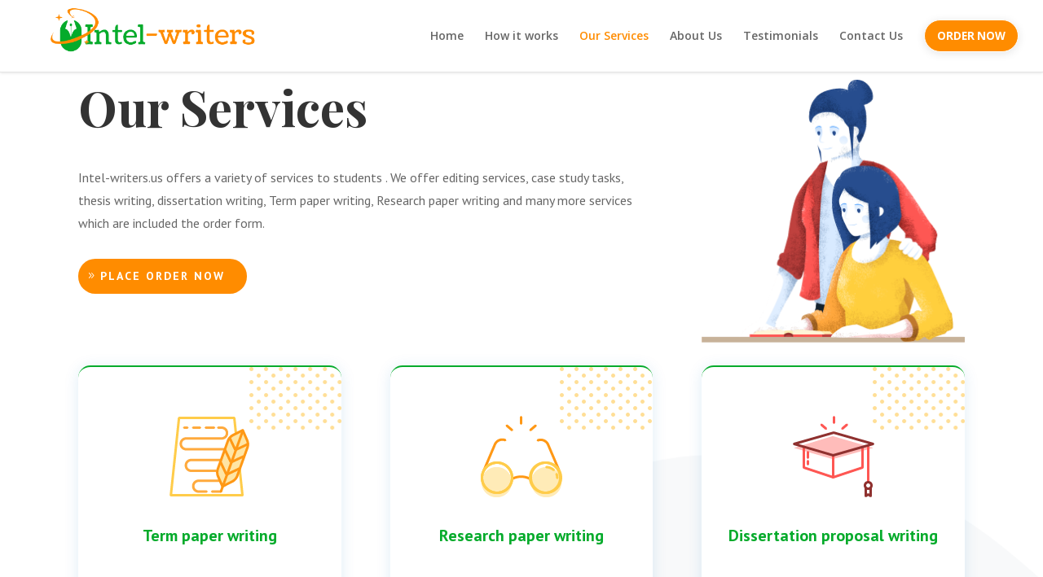

--- FILE ---
content_type: text/html; charset=UTF-8
request_url: https://intel-writers.us/our-services/
body_size: 18313
content:
<!DOCTYPE html>
<html lang="en-US" prefix="og: https://ogp.me/ns#">
<head>
	<meta charset="UTF-8" />
	<meta name="msvalidate.01" content="B8A0B75FB0A9DE1A1FE6CAD52580E99A" />
<meta http-equiv="X-UA-Compatible" content="IE=edge">
	<link rel="pingback" href="https://intel-writers.us/xmlrpc.php" />

	<script type="text/javascript">
		document.documentElement.className = 'js';
	</script>

		<style>img:is([sizes="auto" i], [sizes^="auto," i]) { contain-intrinsic-size: 3000px 1500px }</style>
	
<!-- Search Engine Optimization by Rank Math - https://rankmath.com/ -->
<title>Our Services - Intel Writers</title>
<meta name="description" content="Intel-writers.us offers a variety of services to students . We offer editing services, case study tasks, thesis writing, dissertation writing, Term paper"/>
<meta name="robots" content="index, follow, max-snippet:-1, max-video-preview:-1, max-image-preview:large"/>
<link rel="canonical" href="https://intel-writers.us/our-services/" />
<meta property="og:locale" content="en_US" />
<meta property="og:type" content="article" />
<meta property="og:title" content="Our Services - Intel Writers" />
<meta property="og:description" content="Intel-writers.us offers a variety of services to students . We offer editing services, case study tasks, thesis writing, dissertation writing, Term paper" />
<meta property="og:url" content="https://intel-writers.us/our-services/" />
<meta property="og:site_name" content="Intel  Writers" />
<meta property="og:updated_time" content="2021-11-17T21:14:32+03:00" />
<meta property="article:published_time" content="2014-04-26T11:50:33+03:00" />
<meta property="article:modified_time" content="2021-11-17T21:14:32+03:00" />
<meta name="twitter:card" content="summary_large_image" />
<meta name="twitter:title" content="Our Services - Intel Writers" />
<meta name="twitter:description" content="Intel-writers.us offers a variety of services to students . We offer editing services, case study tasks, thesis writing, dissertation writing, Term paper" />
<meta name="twitter:label1" content="Time to read" />
<meta name="twitter:data1" content="17 minutes" />
<script type="application/ld+json" class="rank-math-schema">{"@context":"https://schema.org","@graph":[{"@type":["Person","Organization"],"@id":"https://intel-writers.us/#person","name":"intel","logo":{"@type":"ImageObject","@id":"https://intel-writers.us/#logo","url":"https://intel-writers.us/wp-content/uploads/2021/11/intel-writers-logo.png","contentUrl":"https://intel-writers.us/wp-content/uploads/2021/11/intel-writers-logo.png","caption":"intel","inLanguage":"en-US","width":"421","height":"90"},"image":{"@type":"ImageObject","@id":"https://intel-writers.us/#logo","url":"https://intel-writers.us/wp-content/uploads/2021/11/intel-writers-logo.png","contentUrl":"https://intel-writers.us/wp-content/uploads/2021/11/intel-writers-logo.png","caption":"intel","inLanguage":"en-US","width":"421","height":"90"}},{"@type":"WebSite","@id":"https://intel-writers.us/#website","url":"https://intel-writers.us","name":"intel","publisher":{"@id":"https://intel-writers.us/#person"},"inLanguage":"en-US"},{"@type":"ImageObject","@id":"https://intel-writers.us/wp-content/uploads/2021/11/intel-writers-logo.png","url":"https://intel-writers.us/wp-content/uploads/2021/11/intel-writers-logo.png","width":"421","height":"90","inLanguage":"en-US"},{"@type":"WebPage","@id":"https://intel-writers.us/our-services/#webpage","url":"https://intel-writers.us/our-services/","name":"Our Services - Intel Writers","datePublished":"2014-04-26T11:50:33+03:00","dateModified":"2021-11-17T21:14:32+03:00","isPartOf":{"@id":"https://intel-writers.us/#website"},"primaryImageOfPage":{"@id":"https://intel-writers.us/wp-content/uploads/2021/11/intel-writers-logo.png"},"inLanguage":"en-US"},{"@type":"Person","@id":"https://intel-writers.us/author/intel/","name":"intel","url":"https://intel-writers.us/author/intel/","image":{"@type":"ImageObject","@id":"https://secure.gravatar.com/avatar/6b5d238394c3409bdb6b6ce0c766b51b7a63cada54be957aa6fc75485339f089?s=96&amp;r=g","url":"https://secure.gravatar.com/avatar/6b5d238394c3409bdb6b6ce0c766b51b7a63cada54be957aa6fc75485339f089?s=96&amp;r=g","caption":"intel","inLanguage":"en-US"}},{"@type":"Article","headline":"Our Services - Intel Writers","datePublished":"2014-04-26T11:50:33+03:00","dateModified":"2021-11-17T21:14:32+03:00","author":{"@id":"https://intel-writers.us/author/intel/","name":"intel"},"publisher":{"@id":"https://intel-writers.us/#person"},"description":"Intel-writers.us offers a variety of services to students . We offer editing services, case study tasks, thesis writing, dissertation writing, Term paper","name":"Our Services - Intel Writers","@id":"https://intel-writers.us/our-services/#richSnippet","isPartOf":{"@id":"https://intel-writers.us/our-services/#webpage"},"image":{"@id":"https://intel-writers.us/wp-content/uploads/2021/11/intel-writers-logo.png"},"inLanguage":"en-US","mainEntityOfPage":{"@id":"https://intel-writers.us/our-services/#webpage"}}]}</script>
<!-- /Rank Math WordPress SEO plugin -->

<link rel='dns-prefetch' href='//www.google.com' />
<link rel='dns-prefetch' href='//fonts.googleapis.com' />
<link rel="alternate" type="application/rss+xml" title="Intel  Writers &raquo; Feed" href="https://intel-writers.us/feed/" />
<link rel="alternate" type="application/rss+xml" title="Intel  Writers &raquo; Comments Feed" href="https://intel-writers.us/comments/feed/" />
<link rel="alternate" type="application/rss+xml" title="Intel  Writers &raquo; Our Services Comments Feed" href="https://intel-writers.us/our-services/feed/" />
<script type="text/javascript">
/* <![CDATA[ */
window._wpemojiSettings = {"baseUrl":"https:\/\/s.w.org\/images\/core\/emoji\/16.0.1\/72x72\/","ext":".png","svgUrl":"https:\/\/s.w.org\/images\/core\/emoji\/16.0.1\/svg\/","svgExt":".svg","source":{"concatemoji":"https:\/\/intel-writers.us\/wp-includes\/js\/wp-emoji-release.min.js?ver=4fdecd66880b064b38f2662e60a98633"}};
/*! This file is auto-generated */
!function(s,n){var o,i,e;function c(e){try{var t={supportTests:e,timestamp:(new Date).valueOf()};sessionStorage.setItem(o,JSON.stringify(t))}catch(e){}}function p(e,t,n){e.clearRect(0,0,e.canvas.width,e.canvas.height),e.fillText(t,0,0);var t=new Uint32Array(e.getImageData(0,0,e.canvas.width,e.canvas.height).data),a=(e.clearRect(0,0,e.canvas.width,e.canvas.height),e.fillText(n,0,0),new Uint32Array(e.getImageData(0,0,e.canvas.width,e.canvas.height).data));return t.every(function(e,t){return e===a[t]})}function u(e,t){e.clearRect(0,0,e.canvas.width,e.canvas.height),e.fillText(t,0,0);for(var n=e.getImageData(16,16,1,1),a=0;a<n.data.length;a++)if(0!==n.data[a])return!1;return!0}function f(e,t,n,a){switch(t){case"flag":return n(e,"\ud83c\udff3\ufe0f\u200d\u26a7\ufe0f","\ud83c\udff3\ufe0f\u200b\u26a7\ufe0f")?!1:!n(e,"\ud83c\udde8\ud83c\uddf6","\ud83c\udde8\u200b\ud83c\uddf6")&&!n(e,"\ud83c\udff4\udb40\udc67\udb40\udc62\udb40\udc65\udb40\udc6e\udb40\udc67\udb40\udc7f","\ud83c\udff4\u200b\udb40\udc67\u200b\udb40\udc62\u200b\udb40\udc65\u200b\udb40\udc6e\u200b\udb40\udc67\u200b\udb40\udc7f");case"emoji":return!a(e,"\ud83e\udedf")}return!1}function g(e,t,n,a){var r="undefined"!=typeof WorkerGlobalScope&&self instanceof WorkerGlobalScope?new OffscreenCanvas(300,150):s.createElement("canvas"),o=r.getContext("2d",{willReadFrequently:!0}),i=(o.textBaseline="top",o.font="600 32px Arial",{});return e.forEach(function(e){i[e]=t(o,e,n,a)}),i}function t(e){var t=s.createElement("script");t.src=e,t.defer=!0,s.head.appendChild(t)}"undefined"!=typeof Promise&&(o="wpEmojiSettingsSupports",i=["flag","emoji"],n.supports={everything:!0,everythingExceptFlag:!0},e=new Promise(function(e){s.addEventListener("DOMContentLoaded",e,{once:!0})}),new Promise(function(t){var n=function(){try{var e=JSON.parse(sessionStorage.getItem(o));if("object"==typeof e&&"number"==typeof e.timestamp&&(new Date).valueOf()<e.timestamp+604800&&"object"==typeof e.supportTests)return e.supportTests}catch(e){}return null}();if(!n){if("undefined"!=typeof Worker&&"undefined"!=typeof OffscreenCanvas&&"undefined"!=typeof URL&&URL.createObjectURL&&"undefined"!=typeof Blob)try{var e="postMessage("+g.toString()+"("+[JSON.stringify(i),f.toString(),p.toString(),u.toString()].join(",")+"));",a=new Blob([e],{type:"text/javascript"}),r=new Worker(URL.createObjectURL(a),{name:"wpTestEmojiSupports"});return void(r.onmessage=function(e){c(n=e.data),r.terminate(),t(n)})}catch(e){}c(n=g(i,f,p,u))}t(n)}).then(function(e){for(var t in e)n.supports[t]=e[t],n.supports.everything=n.supports.everything&&n.supports[t],"flag"!==t&&(n.supports.everythingExceptFlag=n.supports.everythingExceptFlag&&n.supports[t]);n.supports.everythingExceptFlag=n.supports.everythingExceptFlag&&!n.supports.flag,n.DOMReady=!1,n.readyCallback=function(){n.DOMReady=!0}}).then(function(){return e}).then(function(){var e;n.supports.everything||(n.readyCallback(),(e=n.source||{}).concatemoji?t(e.concatemoji):e.wpemoji&&e.twemoji&&(t(e.twemoji),t(e.wpemoji)))}))}((window,document),window._wpemojiSettings);
/* ]]> */
</script>
<meta content="Divi v.4.9.4" name="generator"/><style id='wp-emoji-styles-inline-css' type='text/css'>

	img.wp-smiley, img.emoji {
		display: inline !important;
		border: none !important;
		box-shadow: none !important;
		height: 1em !important;
		width: 1em !important;
		margin: 0 0.07em !important;
		vertical-align: -0.1em !important;
		background: none !important;
		padding: 0 !important;
	}
</style>
<link rel='stylesheet' id='wp-block-library-css' href='https://intel-writers.us/wp-includes/css/dist/block-library/style.min.css?ver=4fdecd66880b064b38f2662e60a98633' type='text/css' media='all' />
<style id='classic-theme-styles-inline-css' type='text/css'>
/*! This file is auto-generated */
.wp-block-button__link{color:#fff;background-color:#32373c;border-radius:9999px;box-shadow:none;text-decoration:none;padding:calc(.667em + 2px) calc(1.333em + 2px);font-size:1.125em}.wp-block-file__button{background:#32373c;color:#fff;text-decoration:none}
</style>
<style id='global-styles-inline-css' type='text/css'>
:root{--wp--preset--aspect-ratio--square: 1;--wp--preset--aspect-ratio--4-3: 4/3;--wp--preset--aspect-ratio--3-4: 3/4;--wp--preset--aspect-ratio--3-2: 3/2;--wp--preset--aspect-ratio--2-3: 2/3;--wp--preset--aspect-ratio--16-9: 16/9;--wp--preset--aspect-ratio--9-16: 9/16;--wp--preset--color--black: #000000;--wp--preset--color--cyan-bluish-gray: #abb8c3;--wp--preset--color--white: #ffffff;--wp--preset--color--pale-pink: #f78da7;--wp--preset--color--vivid-red: #cf2e2e;--wp--preset--color--luminous-vivid-orange: #ff6900;--wp--preset--color--luminous-vivid-amber: #fcb900;--wp--preset--color--light-green-cyan: #7bdcb5;--wp--preset--color--vivid-green-cyan: #00d084;--wp--preset--color--pale-cyan-blue: #8ed1fc;--wp--preset--color--vivid-cyan-blue: #0693e3;--wp--preset--color--vivid-purple: #9b51e0;--wp--preset--gradient--vivid-cyan-blue-to-vivid-purple: linear-gradient(135deg,rgba(6,147,227,1) 0%,rgb(155,81,224) 100%);--wp--preset--gradient--light-green-cyan-to-vivid-green-cyan: linear-gradient(135deg,rgb(122,220,180) 0%,rgb(0,208,130) 100%);--wp--preset--gradient--luminous-vivid-amber-to-luminous-vivid-orange: linear-gradient(135deg,rgba(252,185,0,1) 0%,rgba(255,105,0,1) 100%);--wp--preset--gradient--luminous-vivid-orange-to-vivid-red: linear-gradient(135deg,rgba(255,105,0,1) 0%,rgb(207,46,46) 100%);--wp--preset--gradient--very-light-gray-to-cyan-bluish-gray: linear-gradient(135deg,rgb(238,238,238) 0%,rgb(169,184,195) 100%);--wp--preset--gradient--cool-to-warm-spectrum: linear-gradient(135deg,rgb(74,234,220) 0%,rgb(151,120,209) 20%,rgb(207,42,186) 40%,rgb(238,44,130) 60%,rgb(251,105,98) 80%,rgb(254,248,76) 100%);--wp--preset--gradient--blush-light-purple: linear-gradient(135deg,rgb(255,206,236) 0%,rgb(152,150,240) 100%);--wp--preset--gradient--blush-bordeaux: linear-gradient(135deg,rgb(254,205,165) 0%,rgb(254,45,45) 50%,rgb(107,0,62) 100%);--wp--preset--gradient--luminous-dusk: linear-gradient(135deg,rgb(255,203,112) 0%,rgb(199,81,192) 50%,rgb(65,88,208) 100%);--wp--preset--gradient--pale-ocean: linear-gradient(135deg,rgb(255,245,203) 0%,rgb(182,227,212) 50%,rgb(51,167,181) 100%);--wp--preset--gradient--electric-grass: linear-gradient(135deg,rgb(202,248,128) 0%,rgb(113,206,126) 100%);--wp--preset--gradient--midnight: linear-gradient(135deg,rgb(2,3,129) 0%,rgb(40,116,252) 100%);--wp--preset--font-size--small: 13px;--wp--preset--font-size--medium: 20px;--wp--preset--font-size--large: 36px;--wp--preset--font-size--x-large: 42px;--wp--preset--spacing--20: 0.44rem;--wp--preset--spacing--30: 0.67rem;--wp--preset--spacing--40: 1rem;--wp--preset--spacing--50: 1.5rem;--wp--preset--spacing--60: 2.25rem;--wp--preset--spacing--70: 3.38rem;--wp--preset--spacing--80: 5.06rem;--wp--preset--shadow--natural: 6px 6px 9px rgba(0, 0, 0, 0.2);--wp--preset--shadow--deep: 12px 12px 50px rgba(0, 0, 0, 0.4);--wp--preset--shadow--sharp: 6px 6px 0px rgba(0, 0, 0, 0.2);--wp--preset--shadow--outlined: 6px 6px 0px -3px rgba(255, 255, 255, 1), 6px 6px rgba(0, 0, 0, 1);--wp--preset--shadow--crisp: 6px 6px 0px rgba(0, 0, 0, 1);}:where(.is-layout-flex){gap: 0.5em;}:where(.is-layout-grid){gap: 0.5em;}body .is-layout-flex{display: flex;}.is-layout-flex{flex-wrap: wrap;align-items: center;}.is-layout-flex > :is(*, div){margin: 0;}body .is-layout-grid{display: grid;}.is-layout-grid > :is(*, div){margin: 0;}:where(.wp-block-columns.is-layout-flex){gap: 2em;}:where(.wp-block-columns.is-layout-grid){gap: 2em;}:where(.wp-block-post-template.is-layout-flex){gap: 1.25em;}:where(.wp-block-post-template.is-layout-grid){gap: 1.25em;}.has-black-color{color: var(--wp--preset--color--black) !important;}.has-cyan-bluish-gray-color{color: var(--wp--preset--color--cyan-bluish-gray) !important;}.has-white-color{color: var(--wp--preset--color--white) !important;}.has-pale-pink-color{color: var(--wp--preset--color--pale-pink) !important;}.has-vivid-red-color{color: var(--wp--preset--color--vivid-red) !important;}.has-luminous-vivid-orange-color{color: var(--wp--preset--color--luminous-vivid-orange) !important;}.has-luminous-vivid-amber-color{color: var(--wp--preset--color--luminous-vivid-amber) !important;}.has-light-green-cyan-color{color: var(--wp--preset--color--light-green-cyan) !important;}.has-vivid-green-cyan-color{color: var(--wp--preset--color--vivid-green-cyan) !important;}.has-pale-cyan-blue-color{color: var(--wp--preset--color--pale-cyan-blue) !important;}.has-vivid-cyan-blue-color{color: var(--wp--preset--color--vivid-cyan-blue) !important;}.has-vivid-purple-color{color: var(--wp--preset--color--vivid-purple) !important;}.has-black-background-color{background-color: var(--wp--preset--color--black) !important;}.has-cyan-bluish-gray-background-color{background-color: var(--wp--preset--color--cyan-bluish-gray) !important;}.has-white-background-color{background-color: var(--wp--preset--color--white) !important;}.has-pale-pink-background-color{background-color: var(--wp--preset--color--pale-pink) !important;}.has-vivid-red-background-color{background-color: var(--wp--preset--color--vivid-red) !important;}.has-luminous-vivid-orange-background-color{background-color: var(--wp--preset--color--luminous-vivid-orange) !important;}.has-luminous-vivid-amber-background-color{background-color: var(--wp--preset--color--luminous-vivid-amber) !important;}.has-light-green-cyan-background-color{background-color: var(--wp--preset--color--light-green-cyan) !important;}.has-vivid-green-cyan-background-color{background-color: var(--wp--preset--color--vivid-green-cyan) !important;}.has-pale-cyan-blue-background-color{background-color: var(--wp--preset--color--pale-cyan-blue) !important;}.has-vivid-cyan-blue-background-color{background-color: var(--wp--preset--color--vivid-cyan-blue) !important;}.has-vivid-purple-background-color{background-color: var(--wp--preset--color--vivid-purple) !important;}.has-black-border-color{border-color: var(--wp--preset--color--black) !important;}.has-cyan-bluish-gray-border-color{border-color: var(--wp--preset--color--cyan-bluish-gray) !important;}.has-white-border-color{border-color: var(--wp--preset--color--white) !important;}.has-pale-pink-border-color{border-color: var(--wp--preset--color--pale-pink) !important;}.has-vivid-red-border-color{border-color: var(--wp--preset--color--vivid-red) !important;}.has-luminous-vivid-orange-border-color{border-color: var(--wp--preset--color--luminous-vivid-orange) !important;}.has-luminous-vivid-amber-border-color{border-color: var(--wp--preset--color--luminous-vivid-amber) !important;}.has-light-green-cyan-border-color{border-color: var(--wp--preset--color--light-green-cyan) !important;}.has-vivid-green-cyan-border-color{border-color: var(--wp--preset--color--vivid-green-cyan) !important;}.has-pale-cyan-blue-border-color{border-color: var(--wp--preset--color--pale-cyan-blue) !important;}.has-vivid-cyan-blue-border-color{border-color: var(--wp--preset--color--vivid-cyan-blue) !important;}.has-vivid-purple-border-color{border-color: var(--wp--preset--color--vivid-purple) !important;}.has-vivid-cyan-blue-to-vivid-purple-gradient-background{background: var(--wp--preset--gradient--vivid-cyan-blue-to-vivid-purple) !important;}.has-light-green-cyan-to-vivid-green-cyan-gradient-background{background: var(--wp--preset--gradient--light-green-cyan-to-vivid-green-cyan) !important;}.has-luminous-vivid-amber-to-luminous-vivid-orange-gradient-background{background: var(--wp--preset--gradient--luminous-vivid-amber-to-luminous-vivid-orange) !important;}.has-luminous-vivid-orange-to-vivid-red-gradient-background{background: var(--wp--preset--gradient--luminous-vivid-orange-to-vivid-red) !important;}.has-very-light-gray-to-cyan-bluish-gray-gradient-background{background: var(--wp--preset--gradient--very-light-gray-to-cyan-bluish-gray) !important;}.has-cool-to-warm-spectrum-gradient-background{background: var(--wp--preset--gradient--cool-to-warm-spectrum) !important;}.has-blush-light-purple-gradient-background{background: var(--wp--preset--gradient--blush-light-purple) !important;}.has-blush-bordeaux-gradient-background{background: var(--wp--preset--gradient--blush-bordeaux) !important;}.has-luminous-dusk-gradient-background{background: var(--wp--preset--gradient--luminous-dusk) !important;}.has-pale-ocean-gradient-background{background: var(--wp--preset--gradient--pale-ocean) !important;}.has-electric-grass-gradient-background{background: var(--wp--preset--gradient--electric-grass) !important;}.has-midnight-gradient-background{background: var(--wp--preset--gradient--midnight) !important;}.has-small-font-size{font-size: var(--wp--preset--font-size--small) !important;}.has-medium-font-size{font-size: var(--wp--preset--font-size--medium) !important;}.has-large-font-size{font-size: var(--wp--preset--font-size--large) !important;}.has-x-large-font-size{font-size: var(--wp--preset--font-size--x-large) !important;}
:where(.wp-block-post-template.is-layout-flex){gap: 1.25em;}:where(.wp-block-post-template.is-layout-grid){gap: 1.25em;}
:where(.wp-block-columns.is-layout-flex){gap: 2em;}:where(.wp-block-columns.is-layout-grid){gap: 2em;}
:root :where(.wp-block-pullquote){font-size: 1.5em;line-height: 1.6;}
</style>
<link rel='stylesheet' id='contact-form-7-css' href='https://intel-writers.us/wp-content/plugins/contact-form-7/includes/css/styles.css?ver=5.5.4' type='text/css' media='all' />
<link rel='stylesheet' id='divi-fonts-css' href='https://fonts.googleapis.com/css?family=Open+Sans:300italic,400italic,600italic,700italic,800italic,400,300,600,700,800&#038;subset=latin,latin-ext&#038;display=swap' type='text/css' media='all' />
<link rel='stylesheet' id='divi-style-css' href='https://intel-writers.us/wp-content/themes/Divi/style.css?ver=4.9.4' type='text/css' media='all' />
<link rel='stylesheet' id='et-builder-googlefonts-cached-css' href='https://fonts.googleapis.com/css?family=PT+Sans:regular,italic,700,700italic|Playfair+Display:regular,500,600,700,800,900,italic,500italic,600italic,700italic,800italic,900italic&#038;subset=latin,latin-ext&#038;display=swap' type='text/css' media='all' />
<link rel='stylesheet' id='dashicons-css' href='https://intel-writers.us/wp-includes/css/dashicons.min.css?ver=4fdecd66880b064b38f2662e60a98633' type='text/css' media='all' />
<script type="text/javascript" src="https://intel-writers.us/wp-includes/js/jquery/jquery.min.js?ver=3.7.1" id="jquery-core-js"></script>
<script type="text/javascript" src="https://intel-writers.us/wp-includes/js/jquery/jquery-migrate.min.js?ver=3.4.1" id="jquery-migrate-js"></script>
<link rel="https://api.w.org/" href="https://intel-writers.us/wp-json/" /><link rel="alternate" title="JSON" type="application/json" href="https://intel-writers.us/wp-json/wp/v2/pages/38" /><link rel="EditURI" type="application/rsd+xml" title="RSD" href="https://intel-writers.us/xmlrpc.php?rsd" />

<link rel='shortlink' href='https://intel-writers.us/?p=38' />
<link rel="alternate" title="oEmbed (JSON)" type="application/json+oembed" href="https://intel-writers.us/wp-json/oembed/1.0/embed?url=https%3A%2F%2Fintel-writers.us%2Four-services%2F" />
<link rel="alternate" title="oEmbed (XML)" type="text/xml+oembed" href="https://intel-writers.us/wp-json/oembed/1.0/embed?url=https%3A%2F%2Fintel-writers.us%2Four-services%2F&#038;format=xml" />
<script type="text/javascript">
(function(url){
	if(/(?:Chrome\/26\.0\.1410\.63 Safari\/537\.31|WordfenceTestMonBot)/.test(navigator.userAgent)){ return; }
	var addEvent = function(evt, handler) {
		if (window.addEventListener) {
			document.addEventListener(evt, handler, false);
		} else if (window.attachEvent) {
			document.attachEvent('on' + evt, handler);
		}
	};
	var removeEvent = function(evt, handler) {
		if (window.removeEventListener) {
			document.removeEventListener(evt, handler, false);
		} else if (window.detachEvent) {
			document.detachEvent('on' + evt, handler);
		}
	};
	var evts = 'contextmenu dblclick drag dragend dragenter dragleave dragover dragstart drop keydown keypress keyup mousedown mousemove mouseout mouseover mouseup mousewheel scroll'.split(' ');
	var logHuman = function() {
		if (window.wfLogHumanRan) { return; }
		window.wfLogHumanRan = true;
		var wfscr = document.createElement('script');
		wfscr.type = 'text/javascript';
		wfscr.async = true;
		wfscr.src = url + '&r=' + Math.random();
		(document.getElementsByTagName('head')[0]||document.getElementsByTagName('body')[0]).appendChild(wfscr);
		for (var i = 0; i < evts.length; i++) {
			removeEvent(evts[i], logHuman);
		}
	};
	for (var i = 0; i < evts.length; i++) {
		addEvent(evts[i], logHuman);
	}
})('//intel-writers.us/?wordfence_lh=1&hid=01C35DE0D76E77A50E85EB8D1598D916');
</script><meta name="viewport" content="width=device-width, initial-scale=1.0, maximum-scale=1.0, user-scalable=0" /><link rel="preload" href="https://intel-writers.us/wp-content/themes/Divi/core/admin/fonts/modules.ttf" as="font" crossorigin="anonymous"><link rel="icon" href="https://intel-writers.us/wp-content/uploads/2021/11/language-school-04.png" sizes="32x32" />
<link rel="icon" href="https://intel-writers.us/wp-content/uploads/2021/11/language-school-04.png" sizes="192x192" />
<link rel="apple-touch-icon" href="https://intel-writers.us/wp-content/uploads/2021/11/language-school-04.png" />
<meta name="msapplication-TileImage" content="https://intel-writers.us/wp-content/uploads/2021/11/language-school-04.png" />
<style id="et-divi-customizer-global-cached-inline-styles">.woocommerce #respond input#submit,.woocommerce-page #respond input#submit,.woocommerce #content input.button,.woocommerce-page #content input.button,.woocommerce-message,.woocommerce-error,.woocommerce-info{background:#ff8c00!important}#et_search_icon:hover,.mobile_menu_bar:before,.mobile_menu_bar:after,.et_toggle_slide_menu:after,.et-social-icon a:hover,.et_pb_sum,.et_pb_pricing li a,.et_pb_pricing_table_button,.et_overlay:before,.entry-summary p.price ins,.woocommerce div.product span.price,.woocommerce-page div.product span.price,.woocommerce #content div.product span.price,.woocommerce-page #content div.product span.price,.woocommerce div.product p.price,.woocommerce-page div.product p.price,.woocommerce #content div.product p.price,.woocommerce-page #content div.product p.price,.et_pb_member_social_links a:hover,.woocommerce .star-rating span:before,.woocommerce-page .star-rating span:before,.et_pb_widget li a:hover,.et_pb_filterable_portfolio .et_pb_portfolio_filters li a.active,.et_pb_filterable_portfolio .et_pb_portofolio_pagination ul li a.active,.et_pb_gallery .et_pb_gallery_pagination ul li a.active,.wp-pagenavi span.current,.wp-pagenavi a:hover,.nav-single a,.tagged_as a,.posted_in a{color:#ff8c00}.et_pb_contact_submit,.et_password_protected_form .et_submit_button,.et_pb_bg_layout_light .et_pb_newsletter_button,.comment-reply-link,.form-submit .et_pb_button,.et_pb_bg_layout_light .et_pb_promo_button,.et_pb_bg_layout_light .et_pb_more_button,.woocommerce a.button.alt,.woocommerce-page a.button.alt,.woocommerce button.button.alt,.woocommerce button.button.alt.disabled,.woocommerce-page button.button.alt,.woocommerce-page button.button.alt.disabled,.woocommerce input.button.alt,.woocommerce-page input.button.alt,.woocommerce #respond input#submit.alt,.woocommerce-page #respond input#submit.alt,.woocommerce #content input.button.alt,.woocommerce-page #content input.button.alt,.woocommerce a.button,.woocommerce-page a.button,.woocommerce button.button,.woocommerce-page button.button,.woocommerce input.button,.woocommerce-page input.button,.et_pb_contact p input[type="checkbox"]:checked+label i:before,.et_pb_bg_layout_light.et_pb_module.et_pb_button{color:#ff8c00}.footer-widget h4{color:#ff8c00}.et-search-form,.nav li ul,.et_mobile_menu,.footer-widget li:before,.et_pb_pricing li:before,blockquote{border-color:#ff8c00}.et_pb_counter_amount,.et_pb_featured_table .et_pb_pricing_heading,.et_quote_content,.et_link_content,.et_audio_content,.et_pb_post_slider.et_pb_bg_layout_dark,.et_slide_in_menu_container,.et_pb_contact p input[type="radio"]:checked+label i:before{background-color:#ff8c00}.container,.et_pb_row,.et_pb_slider .et_pb_container,.et_pb_fullwidth_section .et_pb_title_container,.et_pb_fullwidth_section .et_pb_title_featured_container,.et_pb_fullwidth_header:not(.et_pb_fullscreen) .et_pb_fullwidth_header_container{max-width:1240px}.et_boxed_layout #page-container,.et_boxed_layout.et_non_fixed_nav.et_transparent_nav #page-container #top-header,.et_boxed_layout.et_non_fixed_nav.et_transparent_nav #page-container #main-header,.et_fixed_nav.et_boxed_layout #page-container #top-header,.et_fixed_nav.et_boxed_layout #page-container #main-header,.et_boxed_layout #page-container .container,.et_boxed_layout #page-container .et_pb_row{max-width:1400px}a{color:#05ab2b}.nav li ul{border-color:#2ea3f2}#main-header .nav li ul a{color:rgba(0,0,0,0.7)}#top-menu li.current-menu-ancestor>a,#top-menu li.current-menu-item>a,#top-menu li.current_page_item>a,.et_color_scheme_red #top-menu li.current-menu-ancestor>a,.et_color_scheme_red #top-menu li.current-menu-item>a,.et_color_scheme_red #top-menu li.current_page_item>a,.et_color_scheme_pink #top-menu li.current-menu-ancestor>a,.et_color_scheme_pink #top-menu li.current-menu-item>a,.et_color_scheme_pink #top-menu li.current_page_item>a,.et_color_scheme_orange #top-menu li.current-menu-ancestor>a,.et_color_scheme_orange #top-menu li.current-menu-item>a,.et_color_scheme_orange #top-menu li.current_page_item>a,.et_color_scheme_green #top-menu li.current-menu-ancestor>a,.et_color_scheme_green #top-menu li.current-menu-item>a,.et_color_scheme_green #top-menu li.current_page_item>a{color:#ff8c00}#main-footer{background-color:rgba(34,34,34,0.84)}#footer-widgets .footer-widget a,#footer-widgets .footer-widget li a,#footer-widgets .footer-widget li a:hover{color:#ffffff}.footer-widget{color:#ffffff}.footer-widget h4{font-weight:bold;font-style:normal;text-transform:none;text-decoration:none}.footer-widget .et_pb_widget div,.footer-widget .et_pb_widget ul,.footer-widget .et_pb_widget ol,.footer-widget .et_pb_widget label{line-height:1.7em}#et-footer-nav .bottom-nav li.current-menu-item a{color:#2ea3f2}body .et_pb_bg_layout_light.et_pb_button:hover,body .et_pb_bg_layout_light .et_pb_button:hover,body .et_pb_button:hover{border-radius:0px}.woocommerce a.button.alt:hover,.woocommerce-page a.button.alt:hover,.woocommerce button.button.alt:hover,.woocommerce button.button.alt.disabled:hover,.woocommerce-page button.button.alt:hover,.woocommerce-page button.button.alt.disabled:hover,.woocommerce input.button.alt:hover,.woocommerce-page input.button.alt:hover,.woocommerce #respond input#submit.alt:hover,.woocommerce-page #respond input#submit.alt:hover,.woocommerce #content input.button.alt:hover,.woocommerce-page #content input.button.alt:hover,.woocommerce a.button:hover,.woocommerce-page a.button:hover,.woocommerce button.button:hover,.woocommerce-page button.button:hover,.woocommerce input.button:hover,.woocommerce-page input.button:hover,.woocommerce #respond input#submit:hover,.woocommerce-page #respond input#submit:hover,.woocommerce #content input.button:hover,.woocommerce-page #content input.button:hover{border-radius:0px}body #page-container .et_slide_in_menu_container{background:#2ea3f2}@media only screen and (min-width:981px){.footer-widget h4{font-size:25px}.et_header_style_left #et-top-navigation,.et_header_style_split #et-top-navigation{padding:24px 0 0 0}.et_header_style_left #et-top-navigation nav>ul>li>a,.et_header_style_split #et-top-navigation nav>ul>li>a{padding-bottom:24px}.et_header_style_split .centered-inline-logo-wrap{width:47px;margin:-47px 0}.et_header_style_split .centered-inline-logo-wrap #logo{max-height:47px}.et_pb_svg_logo.et_header_style_split .centered-inline-logo-wrap #logo{height:47px}.et_header_style_centered #top-menu>li>a{padding-bottom:8px}.et_header_style_slide #et-top-navigation,.et_header_style_fullscreen #et-top-navigation{padding:15px 0 15px 0!important}.et_header_style_centered #main-header .logo_container{height:47px}#logo{max-height:60%}.et_pb_svg_logo #logo{height:60%}.et_header_style_centered.et_hide_primary_logo #main-header:not(.et-fixed-header) .logo_container,.et_header_style_centered.et_hide_fixed_logo #main-header.et-fixed-header .logo_container{height:8.46px}}@media only screen and (min-width:1550px){.et_pb_row{padding:31px 0}.et_pb_section{padding:62px 0}.single.et_pb_pagebuilder_layout.et_full_width_page .et_post_meta_wrapper{padding-top:93px}.et_pb_fullwidth_section{padding:0}}body #page-container #sidebar{width:28%}body #page-container #left-area{width:72%}.et_right_sidebar #main-content .container:before{right:28%!important}.et_left_sidebar #main-content .container:before{left:28%!important}#main-header{box-shadow:0px 0px 4px 0px rgba(0,0,0,0.16)!important;border-bottom:1px solid rgba(0,0,0,.1)}#logo{max-height:85%!important;padding-bottom:15px;padding-left:25px;max-width:280px!important}@media only screen and (max-width:992px){#logo{padding-left:0px!important;margin-left:-20px!important}}#top-menu li a:hover{color:#ff8c00!important}.big{margin-bottom:20px!important}.sidebar-features{border-left:1px solid #eaeaea;border-right:1px solid #eaeaea;border-bottom:7px solid #ff8c00;box-shadow:0 0px 1px 0 rgb(60 64 67 / 30%),0 4px 8px 3px rgb(60 64 67 / 15%)}.btn-order-now{padding:10px 15px!important;border-radius:25px!important;background-color:#ff8c00;color:#fff;font-weight:bold;border:1px solid #fff!important;box-shadow:0 2px 11px rgb(0 0 0 / 10%)!important}.strong-view.controls-type-sides-outside{padding:0px!important}.strong-view.wpmtst-default .wpmtst-testimonial-inner{box-shadow:0px 0px 4px 1px rgba(0,0,0,0.12)!important}</style></head>
<body data-rsssl=1 class="wp-singular page-template-default page page-id-38 wp-theme-Divi et_pb_button_helper_class et_fullwidth_nav et_fixed_nav et_show_nav et_primary_nav_dropdown_animation_fade et_secondary_nav_dropdown_animation_fade et_header_style_left et_pb_footer_columns_1_4_1_2_1_4 et_cover_background osx et_pb_gutters3 et_pb_pagebuilder_layout et_no_sidebar et_divi_theme et-db et_minified_js et_minified_css">
	<div id="page-container">

	
	
			<header id="main-header" data-height-onload="47">
			<div class="container clearfix et_menu_container">
							<div class="logo_container">
					<span class="logo_helper"></span>
					<a href="https://intel-writers.us/">
						<img src="https://intel-writers.us/wp-content/uploads/2021/11/intel-writers-logo.png" alt="Intel  Writers" id="logo" data-height-percentage="60" />
					</a>
				</div>
							<div id="et-top-navigation" data-height="47" data-fixed-height="40">
											<nav id="top-menu-nav">
						<ul id="top-menu" class="nav"><li id="menu-item-42748" class="menu-item menu-item-type-post_type menu-item-object-page menu-item-home menu-item-42748"><a href="https://intel-writers.us/">Home</a></li>
<li id="menu-item-42751" class="menu-item menu-item-type-post_type menu-item-object-page menu-item-42751"><a href="https://intel-writers.us/how-it-works/">How it works</a></li>
<li id="menu-item-42744" class="menu-item menu-item-type-post_type menu-item-object-page current-menu-item page_item page-item-38 current_page_item menu-item-42744"><a href="https://intel-writers.us/our-services/" aria-current="page">Our Services</a></li>
<li id="menu-item-42745" class="menu-item menu-item-type-post_type menu-item-object-page menu-item-42745"><a href="https://intel-writers.us/about-us/">About Us</a></li>
<li id="menu-item-42749" class="menu-item menu-item-type-post_type menu-item-object-page menu-item-42749"><a href="https://intel-writers.us/testimonials/">Testimonials</a></li>
<li id="menu-item-42746" class="menu-item menu-item-type-post_type menu-item-object-page menu-item-42746"><a href="https://intel-writers.us/contact-us/">Contact Us</a></li>
<li id="menu-item-42759" class="menu-item menu-item-type-custom menu-item-object-custom menu-item-42759"><a href="/orders/stud/new"><button class="btn-order-now">ORDER NOW</button></a></li>
</ul>						</nav>
					
					
					
					
					<div id="et_mobile_nav_menu">
				<div class="mobile_nav closed">
					<span class="select_page">Select Page</span>
					<span class="mobile_menu_bar mobile_menu_bar_toggle"></span>
				</div>
			</div>				</div> <!-- #et-top-navigation -->
			</div> <!-- .container -->
			<div class="et_search_outer">
				<div class="container et_search_form_container">
					<form role="search" method="get" class="et-search-form" action="https://intel-writers.us/">
					<input type="search" class="et-search-field" placeholder="Search &hellip;" value="" name="s" title="Search for:" />					</form>
					<span class="et_close_search_field"></span>
				</div>
			</div>
		</header> <!-- #main-header -->
			<div id="et-main-area">
	
<div id="main-content">


			
				<article id="post-38" class="post-38 page type-page status-publish hentry">

				
					<div class="entry-content">
					<div id="et-boc" class="et-boc">
			
		<div class="et-l et-l--post">
			<div class="et_builder_inner_content et_pb_gutters3">
		<div class="et_pb_section et_pb_section_0 et_section_regular" >
				
				
				
				
					<div class="et_pb_row et_pb_row_0">
				<div class="et_pb_column et_pb_column_2_3 et_pb_column_0  et_pb_css_mix_blend_mode_passthrough">
				
				
				<div class="et_pb_module et_pb_text et_pb_text_0  et_pb_text_align_left et_pb_bg_layout_light">
				
				
				<div class="et_pb_text_inner"><h1>Our Services</h1></div>
			</div> <!-- .et_pb_text --><div class="et_pb_module et_pb_text et_pb_text_1  et_pb_text_align_left et_pb_bg_layout_light">
				
				
				<div class="et_pb_text_inner"><p>Intel-writers.us offers a variety of services to students . We offer editing services, case study tasks, thesis writing, dissertation writing, Term paper writing, Research paper writing and many more services which are included the order form.</p></div>
			</div> <!-- .et_pb_text --><div class="et_pb_button_module_wrapper et_pb_button_0_wrapper et_pb_button_alignment_phone_center et_pb_module ">
				<a class="et_pb_button et_pb_custom_button_icon et_pb_button_0 et_hover_enabled et_pb_bg_layout_light" href="/orders/stud/new" data-icon="&#x39;">PLACE ORDER NOW</a>
			</div>
			</div> <!-- .et_pb_column --><div class="et_pb_column et_pb_column_1_3 et_pb_column_1  et_pb_css_mix_blend_mode_passthrough et-last-child">
				
				
				<div class="et_pb_module et_pb_image et_pb_image_0">
				
				
				<span class="et_pb_image_wrap "><img decoding="async" src="https://intel-writers.us/wp-content/uploads/2021/11/tutor-13.png" alt="" title="" height="auto" width="auto" srcset="https://intel-writers.us/wp-content/uploads/2021/11/tutor-13.png 650w, https://intel-writers.us/wp-content/uploads/2021/11/tutor-13-480x480.png 480w" sizes="(min-width: 0px) and (max-width: 480px) 480px, (min-width: 481px) 650px, 100vw" class="wp-image-42867" /></span>
			</div>
			</div> <!-- .et_pb_column -->
				
				
			</div> <!-- .et_pb_row -->
				
				
			</div> <!-- .et_pb_section --><div class="et_pb_section et_pb_section_1 et_section_regular section_has_divider et_pb_bottom_divider" >
				
				
				
				
					<div class="et_pb_row et_pb_row_1">
				<div class="et_pb_with_border et_pb_column_1_3 et_pb_column et_pb_column_2  et_pb_css_mix_blend_mode_passthrough">
				
				
				<div class="et_pb_module et_pb_blurb et_pb_blurb_0  et_pb_text_align_left  et_pb_blurb_position_top et_pb_bg_layout_light">
				
				
				<div class="et_pb_blurb_content">
					<div class="et_pb_main_blurb_image"><span class="et_pb_image_wrap"><img loading="lazy" decoding="async" width="100" height="100" src="https://intel-writers.us/wp-content/uploads/2021/11/Tutoring-Service_Icon_07.png" alt="" srcset="https://intel-writers.us/wp-content/uploads/2021/11/Tutoring-Service_Icon_07.png 100w, https://intel-writers.us/wp-content/uploads/2021/11/Tutoring-Service_Icon_07-50x50.png 50w" sizes="auto, (max-width: 100px) 100vw, 100px" class="et-waypoint et_pb_animation_off wp-image-42693" /></span></div>
					<div class="et_pb_blurb_container">
						<h4 class="et_pb_module_header"><span>Term paper writing</span></h4>
						
					</div>
				</div> <!-- .et_pb_blurb_content -->
			</div> <!-- .et_pb_blurb -->
			</div> <!-- .et_pb_column --><div class="et_pb_with_border et_pb_column_1_3 et_pb_column et_pb_column_3  et_pb_css_mix_blend_mode_passthrough">
				
				
				<div class="et_pb_module et_pb_blurb et_pb_blurb_1  et_pb_text_align_left  et_pb_blurb_position_top et_pb_bg_layout_light">
				
				
				<div class="et_pb_blurb_content">
					<div class="et_pb_main_blurb_image"><span class="et_pb_image_wrap"><img loading="lazy" decoding="async" width="100" height="100" src="https://intel-writers.us/wp-content/uploads/2021/11/ico-02.png" alt="" srcset="https://intel-writers.us/wp-content/uploads/2021/11/ico-02.png 100w, https://intel-writers.us/wp-content/uploads/2021/11/ico-02-50x50.png 50w" sizes="auto, (max-width: 100px) 100vw, 100px" class="et-waypoint et_pb_animation_off wp-image-42726" /></span></div>
					<div class="et_pb_blurb_container">
						<h4 class="et_pb_module_header"><span>Research paper writing</span></h4>
						
					</div>
				</div> <!-- .et_pb_blurb_content -->
			</div> <!-- .et_pb_blurb -->
			</div> <!-- .et_pb_column --><div class="et_pb_with_border et_pb_column_1_3 et_pb_column et_pb_column_4  et_pb_css_mix_blend_mode_passthrough et-last-child">
				
				
				<div class="et_pb_module et_pb_blurb et_pb_blurb_2  et_pb_text_align_left  et_pb_blurb_position_top et_pb_bg_layout_light">
				
				
				<div class="et_pb_blurb_content">
					<div class="et_pb_main_blurb_image"><span class="et_pb_image_wrap"><img loading="lazy" decoding="async" width="100" height="100" src="https://intel-writers.us/wp-content/uploads/2021/11/ico-03.png" alt="" srcset="https://intel-writers.us/wp-content/uploads/2021/11/ico-03.png 100w, https://intel-writers.us/wp-content/uploads/2021/11/ico-03-50x50.png 50w" sizes="auto, (max-width: 100px) 100vw, 100px" class="et-waypoint et_pb_animation_off wp-image-42727" /></span></div>
					<div class="et_pb_blurb_container">
						<h4 class="et_pb_module_header"><span>Dissertation proposal writing</span></h4>
						
					</div>
				</div> <!-- .et_pb_blurb_content -->
			</div> <!-- .et_pb_blurb -->
			</div> <!-- .et_pb_column -->
				
				
			</div> <!-- .et_pb_row --><div class="et_pb_row et_pb_row_2">
				<div class="et_pb_with_border et_pb_column_1_3 et_pb_column et_pb_column_5  et_pb_css_mix_blend_mode_passthrough">
				
				
				<div class="et_pb_module et_pb_blurb et_pb_blurb_3  et_pb_text_align_left  et_pb_blurb_position_top et_pb_bg_layout_light">
				
				
				<div class="et_pb_blurb_content">
					<div class="et_pb_main_blurb_image"><span class="et_pb_image_wrap"><img loading="lazy" decoding="async" width="100" height="100" src="https://intel-writers.us/wp-content/uploads/2021/11/ico-02.png" alt="" srcset="https://intel-writers.us/wp-content/uploads/2021/11/ico-02.png 100w, https://intel-writers.us/wp-content/uploads/2021/11/ico-02-50x50.png 50w" sizes="auto, (max-width: 100px) 100vw, 100px" class="et-waypoint et_pb_animation_off wp-image-42726" /></span></div>
					<div class="et_pb_blurb_container">
						<h4 class="et_pb_module_header"><span>coursework writing service</span></h4>
						
					</div>
				</div> <!-- .et_pb_blurb_content -->
			</div> <!-- .et_pb_blurb -->
			</div> <!-- .et_pb_column --><div class="et_pb_with_border et_pb_column_1_3 et_pb_column et_pb_column_6  et_pb_css_mix_blend_mode_passthrough">
				
				
				<div class="et_pb_module et_pb_blurb et_pb_blurb_4  et_pb_text_align_left  et_pb_blurb_position_top et_pb_bg_layout_light">
				
				
				<div class="et_pb_blurb_content">
					<div class="et_pb_main_blurb_image"><span class="et_pb_image_wrap"><img loading="lazy" decoding="async" width="100" height="100" src="https://intel-writers.us/wp-content/uploads/2021/11/Tutoring-Service_Icon_05-1.png" alt="" srcset="https://intel-writers.us/wp-content/uploads/2021/11/Tutoring-Service_Icon_05-1.png 100w, https://intel-writers.us/wp-content/uploads/2021/11/Tutoring-Service_Icon_05-1-50x50.png 50w" sizes="auto, (max-width: 100px) 100vw, 100px" class="et-waypoint et_pb_animation_off wp-image-42692" /></span></div>
					<div class="et_pb_blurb_container">
						<h4 class="et_pb_module_header"><span>Case study</span></h4>
						<div class="et_pb_blurb_description"><p>.</p></div>
					</div>
				</div> <!-- .et_pb_blurb_content -->
			</div> <!-- .et_pb_blurb -->
			</div> <!-- .et_pb_column --><div class="et_pb_with_border et_pb_column_1_3 et_pb_column et_pb_column_7  et_pb_css_mix_blend_mode_passthrough et-last-child">
				
				
				<div class="et_pb_module et_pb_blurb et_pb_blurb_5  et_pb_text_align_left  et_pb_blurb_position_top et_pb_bg_layout_light">
				
				
				<div class="et_pb_blurb_content">
					<div class="et_pb_main_blurb_image"><span class="et_pb_image_wrap"><img loading="lazy" decoding="async" width="100" height="100" src="https://intel-writers.us/wp-content/uploads/2021/11/Tutoring-Service_Icon_06-1.png" alt="" srcset="https://intel-writers.us/wp-content/uploads/2021/11/Tutoring-Service_Icon_06-1.png 100w, https://intel-writers.us/wp-content/uploads/2021/11/Tutoring-Service_Icon_06-1-50x50.png 50w" sizes="auto, (max-width: 100px) 100vw, 100px" class="et-waypoint et_pb_animation_off wp-image-42691" /></span></div>
					<div class="et_pb_blurb_container">
						<h4 class="et_pb_module_header"><span>Homework writing</span></h4>
						
					</div>
				</div> <!-- .et_pb_blurb_content -->
			</div> <!-- .et_pb_blurb -->
			</div> <!-- .et_pb_column -->
				
				
			</div> <!-- .et_pb_row --><div class="et_pb_row et_pb_row_3">
				<div class="et_pb_column et_pb_column_4_4 et_pb_column_8  et_pb_css_mix_blend_mode_passthrough et-last-child">
				
				
				<div class="et_pb_button_module_wrapper et_pb_button_1_wrapper et_pb_button_alignment_center et_pb_module ">
				<a class="et_pb_button et_pb_custom_button_icon et_pb_button_1 et_hover_enabled et_pb_bg_layout_light" href="/orders/stud/new" data-icon="&#x39;">Place order now</a>
			</div>
			</div> <!-- .et_pb_column -->
				
				
			</div> <!-- .et_pb_row -->
				
				<div class="et_pb_bottom_inside_divider et-no-transition"></div>
			</div> <!-- .et_pb_section --><div class="et_pb_section et_pb_section_2 et_section_regular" >
				
				
				
				
					<div class="et_pb_row et_pb_row_4">
				<div class="et_pb_column et_pb_column_4_4 et_pb_column_9  et_pb_css_mix_blend_mode_passthrough et-last-child">
				
				
				<div class="et_pb_module et_pb_text et_pb_text_2  et_pb_text_align_left et_pb_bg_layout_light">
				
				
				<div class="et_pb_text_inner"><h2><strong>What our Clients are saying</strong></h2></div>
			</div> <!-- .et_pb_text -->
			</div> <!-- .et_pb_column -->
				
				
			</div> <!-- .et_pb_row --><div class="et_pb_row et_pb_row_5">
				<div class="et_pb_column et_pb_column_4_4 et_pb_column_10  et_pb_css_mix_blend_mode_passthrough et-last-child">
				
				
				<div class="et_pb_module et_pb_code et_pb_code_0">
				
				
				<div class="et_pb_code_inner"><div class="strong-view strong-view-id-1 default wpmtst-default slider-container carousel slider-mode-horizontal controls-type-sides-outside controls-style-buttons" data-count=9 data-slider-var=strong_slider_id_1 data-state=idle><div class="strong-content wpmslider-content"><div class="wpmtst-testimonial testimonial t-slide post-43324"><div class="wpmtst-testimonial-inner testimonial-inner"><h3 class="wpmtst-testimonial-heading testimonial-heading">Justin</h3><div data-infinite-loop="false"   class="wpmtst-testimonial-content testimonial-content"><div class="maybe-clear"></div><p>I’ve got the results of the exam. 94 is an excellent grade and consistent with the first exam. This is one more example of why you should become a counselor. Your understanding is amazing, and your knowledge is solid</p></div><div class="wpmtst-testimonial-field testimonial-field "><span class="strong-rating-wrapper in-view"><span class="strong-rating"><span class="star" style="display: none;"></span><span class="star" style="display: inline-block;"><svg class="star_solid" aria-hidden="true" role="img" xmlns="http://www.w3.org/2000/svg" viewBox="-8 -8 584 520"><path d="M259.3 17.8L194 150.2 47.9 171.5c-26.2 3.8-36.7 36.1-17.7 54.6l105.7 103-25 145.5c-4.5 26.3 23.2 46 46.4 33.7L288 439.6l130.7 68.7c23.2 12.2 50.9-7.4 46.4-33.7l-25-145.5 105.7-103c19-18.5 8.5-50.8-17.7-54.6L382 150.2 316.7 17.8c-11.7-23.6-45.6-23.9-57.4 0z"></path></svg></span><span class="star" style="display: inline-block;"><svg class="star_solid" aria-hidden="true" role="img" xmlns="http://www.w3.org/2000/svg" viewBox="-8 -8 584 520"><path d="M259.3 17.8L194 150.2 47.9 171.5c-26.2 3.8-36.7 36.1-17.7 54.6l105.7 103-25 145.5c-4.5 26.3 23.2 46 46.4 33.7L288 439.6l130.7 68.7c23.2 12.2 50.9-7.4 46.4-33.7l-25-145.5 105.7-103c19-18.5 8.5-50.8-17.7-54.6L382 150.2 316.7 17.8c-11.7-23.6-45.6-23.9-57.4 0z"></path></svg></span><span class="star" style="display: inline-block;"><svg class="star_solid" aria-hidden="true" role="img" xmlns="http://www.w3.org/2000/svg" viewBox="-8 -8 584 520"><path d="M259.3 17.8L194 150.2 47.9 171.5c-26.2 3.8-36.7 36.1-17.7 54.6l105.7 103-25 145.5c-4.5 26.3 23.2 46 46.4 33.7L288 439.6l130.7 68.7c23.2 12.2 50.9-7.4 46.4-33.7l-25-145.5 105.7-103c19-18.5 8.5-50.8-17.7-54.6L382 150.2 316.7 17.8c-11.7-23.6-45.6-23.9-57.4 0z"></path></svg></span><span class="star" style="display: inline-block;"><svg class="star_solid" aria-hidden="true" role="img" xmlns="http://www.w3.org/2000/svg" viewBox="-8 -8 584 520"><path d="M259.3 17.8L194 150.2 47.9 171.5c-26.2 3.8-36.7 36.1-17.7 54.6l105.7 103-25 145.5c-4.5 26.3 23.2 46 46.4 33.7L288 439.6l130.7 68.7c23.2 12.2 50.9-7.4 46.4-33.7l-25-145.5 105.7-103c19-18.5 8.5-50.8-17.7-54.6L382 150.2 316.7 17.8c-11.7-23.6-45.6-23.9-57.4 0z"></path></svg></span><span class="star" style="display: inline-block;"><svg class="star_regular" aria-hidden="true" role="img" xmlns="http://www.w3.org/2000/svg" viewBox="-8 -8 584 520"><path d="M528.1 171.5L382 150.2 316.7 17.8c-11.7-23.6-45.6-23.9-57.4 0L194 150.2 47.9 171.5c-26.2 3.8-36.7 36.1-17.7 54.6l105.7 103-25 145.5c-4.5 26.3 23.2 46 46.4 33.7L288 439.6l130.7 68.7c23.2 12.2 50.9-7.4 46.4-33.7l-25-145.5 105.7-103c19-18.5 8.5-50.8-17.7-54.6zM388.6 312.3l23.7 138.4L288 385.4l-124.3 65.3 23.7-138.4-100.6-98 139-20.2 62.2-126 62.2 126 139 20.2-100.6 98z"></path></svg></span></span></span></div><div class="clear"></div></div></div><div class="wpmtst-testimonial testimonial t-slide post-43323"><div class="wpmtst-testimonial-inner testimonial-inner"><h3 class="wpmtst-testimonial-heading testimonial-heading">Anneth</h3><div data-infinite-loop="false"   class="wpmtst-testimonial-content testimonial-content"><div class="maybe-clear"></div><p>I have ordered multiple assignments from this website and I will always keep on placing more orders, because the level of reliability is high. Thank you so much for saving my time </p></div><div class="wpmtst-testimonial-field testimonial-field "><span class="strong-rating-wrapper in-view"><span class="strong-rating"><span class="star" style="display: none;"></span><span class="star" style="display: inline-block;"><svg class="star_solid" aria-hidden="true" role="img" xmlns="http://www.w3.org/2000/svg" viewBox="-8 -8 584 520"><path d="M259.3 17.8L194 150.2 47.9 171.5c-26.2 3.8-36.7 36.1-17.7 54.6l105.7 103-25 145.5c-4.5 26.3 23.2 46 46.4 33.7L288 439.6l130.7 68.7c23.2 12.2 50.9-7.4 46.4-33.7l-25-145.5 105.7-103c19-18.5 8.5-50.8-17.7-54.6L382 150.2 316.7 17.8c-11.7-23.6-45.6-23.9-57.4 0z"></path></svg></span><span class="star" style="display: inline-block;"><svg class="star_solid" aria-hidden="true" role="img" xmlns="http://www.w3.org/2000/svg" viewBox="-8 -8 584 520"><path d="M259.3 17.8L194 150.2 47.9 171.5c-26.2 3.8-36.7 36.1-17.7 54.6l105.7 103-25 145.5c-4.5 26.3 23.2 46 46.4 33.7L288 439.6l130.7 68.7c23.2 12.2 50.9-7.4 46.4-33.7l-25-145.5 105.7-103c19-18.5 8.5-50.8-17.7-54.6L382 150.2 316.7 17.8c-11.7-23.6-45.6-23.9-57.4 0z"></path></svg></span><span class="star" style="display: inline-block;"><svg class="star_solid" aria-hidden="true" role="img" xmlns="http://www.w3.org/2000/svg" viewBox="-8 -8 584 520"><path d="M259.3 17.8L194 150.2 47.9 171.5c-26.2 3.8-36.7 36.1-17.7 54.6l105.7 103-25 145.5c-4.5 26.3 23.2 46 46.4 33.7L288 439.6l130.7 68.7c23.2 12.2 50.9-7.4 46.4-33.7l-25-145.5 105.7-103c19-18.5 8.5-50.8-17.7-54.6L382 150.2 316.7 17.8c-11.7-23.6-45.6-23.9-57.4 0z"></path></svg></span><span class="star" style="display: inline-block;"><svg class="star_solid" aria-hidden="true" role="img" xmlns="http://www.w3.org/2000/svg" viewBox="-8 -8 584 520"><path d="M259.3 17.8L194 150.2 47.9 171.5c-26.2 3.8-36.7 36.1-17.7 54.6l105.7 103-25 145.5c-4.5 26.3 23.2 46 46.4 33.7L288 439.6l130.7 68.7c23.2 12.2 50.9-7.4 46.4-33.7l-25-145.5 105.7-103c19-18.5 8.5-50.8-17.7-54.6L382 150.2 316.7 17.8c-11.7-23.6-45.6-23.9-57.4 0z"></path></svg></span><span class="star" style="display: inline-block;"><svg class="star_solid" aria-hidden="true" role="img" xmlns="http://www.w3.org/2000/svg" viewBox="-8 -8 584 520"><path d="M259.3 17.8L194 150.2 47.9 171.5c-26.2 3.8-36.7 36.1-17.7 54.6l105.7 103-25 145.5c-4.5 26.3 23.2 46 46.4 33.7L288 439.6l130.7 68.7c23.2 12.2 50.9-7.4 46.4-33.7l-25-145.5 105.7-103c19-18.5 8.5-50.8-17.7-54.6L382 150.2 316.7 17.8c-11.7-23.6-45.6-23.9-57.4 0z"></path></svg></span></span></span></div><div class="clear"></div></div></div><div class="wpmtst-testimonial testimonial t-slide post-43322"><div class="wpmtst-testimonial-inner testimonial-inner"><h3 class="wpmtst-testimonial-heading testimonial-heading">Sky son</h3><div data-infinite-loop="false"   class="wpmtst-testimonial-content testimonial-content"><div class="maybe-clear"></div><p>Great and cheap service to use </p><p>Always found someone very quick and professional. Job was always done on time and ended with a decent to high grade. Will continue to use this service for sure.</p></div><div class="wpmtst-testimonial-field testimonial-field "><span class="strong-rating-wrapper in-view"><span class="strong-rating"><span class="star" style="display: none;"></span><span class="star" style="display: inline-block;"><svg class="star_solid" aria-hidden="true" role="img" xmlns="http://www.w3.org/2000/svg" viewBox="-8 -8 584 520"><path d="M259.3 17.8L194 150.2 47.9 171.5c-26.2 3.8-36.7 36.1-17.7 54.6l105.7 103-25 145.5c-4.5 26.3 23.2 46 46.4 33.7L288 439.6l130.7 68.7c23.2 12.2 50.9-7.4 46.4-33.7l-25-145.5 105.7-103c19-18.5 8.5-50.8-17.7-54.6L382 150.2 316.7 17.8c-11.7-23.6-45.6-23.9-57.4 0z"></path></svg></span><span class="star" style="display: inline-block;"><svg class="star_solid" aria-hidden="true" role="img" xmlns="http://www.w3.org/2000/svg" viewBox="-8 -8 584 520"><path d="M259.3 17.8L194 150.2 47.9 171.5c-26.2 3.8-36.7 36.1-17.7 54.6l105.7 103-25 145.5c-4.5 26.3 23.2 46 46.4 33.7L288 439.6l130.7 68.7c23.2 12.2 50.9-7.4 46.4-33.7l-25-145.5 105.7-103c19-18.5 8.5-50.8-17.7-54.6L382 150.2 316.7 17.8c-11.7-23.6-45.6-23.9-57.4 0z"></path></svg></span><span class="star" style="display: inline-block;"><svg class="star_solid" aria-hidden="true" role="img" xmlns="http://www.w3.org/2000/svg" viewBox="-8 -8 584 520"><path d="M259.3 17.8L194 150.2 47.9 171.5c-26.2 3.8-36.7 36.1-17.7 54.6l105.7 103-25 145.5c-4.5 26.3 23.2 46 46.4 33.7L288 439.6l130.7 68.7c23.2 12.2 50.9-7.4 46.4-33.7l-25-145.5 105.7-103c19-18.5 8.5-50.8-17.7-54.6L382 150.2 316.7 17.8c-11.7-23.6-45.6-23.9-57.4 0z"></path></svg></span><span class="star" style="display: inline-block;"><svg class="star_solid" aria-hidden="true" role="img" xmlns="http://www.w3.org/2000/svg" viewBox="-8 -8 584 520"><path d="M259.3 17.8L194 150.2 47.9 171.5c-26.2 3.8-36.7 36.1-17.7 54.6l105.7 103-25 145.5c-4.5 26.3 23.2 46 46.4 33.7L288 439.6l130.7 68.7c23.2 12.2 50.9-7.4 46.4-33.7l-25-145.5 105.7-103c19-18.5 8.5-50.8-17.7-54.6L382 150.2 316.7 17.8c-11.7-23.6-45.6-23.9-57.4 0z"></path></svg></span><span class="star" style="display: inline-block;"><svg class="star_solid" aria-hidden="true" role="img" xmlns="http://www.w3.org/2000/svg" viewBox="-8 -8 584 520"><path d="M259.3 17.8L194 150.2 47.9 171.5c-26.2 3.8-36.7 36.1-17.7 54.6l105.7 103-25 145.5c-4.5 26.3 23.2 46 46.4 33.7L288 439.6l130.7 68.7c23.2 12.2 50.9-7.4 46.4-33.7l-25-145.5 105.7-103c19-18.5 8.5-50.8-17.7-54.6L382 150.2 316.7 17.8c-11.7-23.6-45.6-23.9-57.4 0z"></path></svg></span></span></span></div><div class="clear"></div></div></div><div class="wpmtst-testimonial testimonial t-slide post-43320"><div class="wpmtst-testimonial-inner testimonial-inner"><h3 class="wpmtst-testimonial-heading testimonial-heading">james</h3><div data-infinite-loop="false"   class="wpmtst-testimonial-content testimonial-content"><div class="maybe-clear"></div><p>I got the paper. The content of words is perfectly adequate. I like your way of using the level of English on this paper. I am positive that this paper brings a good start for me. There will be more orders coming. I hope you can still do my orders even when you are going away for a vacation. </p></div><div class="wpmtst-testimonial-field testimonial-field "><span class="strong-rating-wrapper in-view"><span class="strong-rating"><span class="star" style="display: none;"></span><span class="star" style="display: inline-block;"><svg class="star_solid" aria-hidden="true" role="img" xmlns="http://www.w3.org/2000/svg" viewBox="-8 -8 584 520"><path d="M259.3 17.8L194 150.2 47.9 171.5c-26.2 3.8-36.7 36.1-17.7 54.6l105.7 103-25 145.5c-4.5 26.3 23.2 46 46.4 33.7L288 439.6l130.7 68.7c23.2 12.2 50.9-7.4 46.4-33.7l-25-145.5 105.7-103c19-18.5 8.5-50.8-17.7-54.6L382 150.2 316.7 17.8c-11.7-23.6-45.6-23.9-57.4 0z"></path></svg></span><span class="star" style="display: inline-block;"><svg class="star_solid" aria-hidden="true" role="img" xmlns="http://www.w3.org/2000/svg" viewBox="-8 -8 584 520"><path d="M259.3 17.8L194 150.2 47.9 171.5c-26.2 3.8-36.7 36.1-17.7 54.6l105.7 103-25 145.5c-4.5 26.3 23.2 46 46.4 33.7L288 439.6l130.7 68.7c23.2 12.2 50.9-7.4 46.4-33.7l-25-145.5 105.7-103c19-18.5 8.5-50.8-17.7-54.6L382 150.2 316.7 17.8c-11.7-23.6-45.6-23.9-57.4 0z"></path></svg></span><span class="star" style="display: inline-block;"><svg class="star_solid" aria-hidden="true" role="img" xmlns="http://www.w3.org/2000/svg" viewBox="-8 -8 584 520"><path d="M259.3 17.8L194 150.2 47.9 171.5c-26.2 3.8-36.7 36.1-17.7 54.6l105.7 103-25 145.5c-4.5 26.3 23.2 46 46.4 33.7L288 439.6l130.7 68.7c23.2 12.2 50.9-7.4 46.4-33.7l-25-145.5 105.7-103c19-18.5 8.5-50.8-17.7-54.6L382 150.2 316.7 17.8c-11.7-23.6-45.6-23.9-57.4 0z"></path></svg></span><span class="star" style="display: inline-block;"><svg class="star_solid" aria-hidden="true" role="img" xmlns="http://www.w3.org/2000/svg" viewBox="-8 -8 584 520"><path d="M259.3 17.8L194 150.2 47.9 171.5c-26.2 3.8-36.7 36.1-17.7 54.6l105.7 103-25 145.5c-4.5 26.3 23.2 46 46.4 33.7L288 439.6l130.7 68.7c23.2 12.2 50.9-7.4 46.4-33.7l-25-145.5 105.7-103c19-18.5 8.5-50.8-17.7-54.6L382 150.2 316.7 17.8c-11.7-23.6-45.6-23.9-57.4 0z"></path></svg></span><span class="star" style="display: inline-block;"><svg class="star_solid" aria-hidden="true" role="img" xmlns="http://www.w3.org/2000/svg" viewBox="-8 -8 584 520"><path d="M259.3 17.8L194 150.2 47.9 171.5c-26.2 3.8-36.7 36.1-17.7 54.6l105.7 103-25 145.5c-4.5 26.3 23.2 46 46.4 33.7L288 439.6l130.7 68.7c23.2 12.2 50.9-7.4 46.4-33.7l-25-145.5 105.7-103c19-18.5 8.5-50.8-17.7-54.6L382 150.2 316.7 17.8c-11.7-23.6-45.6-23.9-57.4 0z"></path></svg></span></span></span></div><div class="clear"></div></div></div><div class="wpmtst-testimonial testimonial t-slide post-43319"><div class="wpmtst-testimonial-inner testimonial-inner"><h3 class="wpmtst-testimonial-heading testimonial-heading">Anderson</h3><div data-infinite-loop="false"   class="wpmtst-testimonial-content testimonial-content"><div class="maybe-clear"></div><p>Thank you guys . You are great and are making my life so much easier And my writer is the best! I am a single mom that works full time and goes to school full time also, and you guys helping me with my projects , helps me have more free time with my son. So from the bottom of my heart, I really appreciate you all</p></div><div class="wpmtst-testimonial-field testimonial-field "><span class="strong-rating-wrapper in-view"><span class="strong-rating"><span class="star" style="display: none;"></span><span class="star" style="display: inline-block;"><svg class="star_solid" aria-hidden="true" role="img" xmlns="http://www.w3.org/2000/svg" viewBox="-8 -8 584 520"><path d="M259.3 17.8L194 150.2 47.9 171.5c-26.2 3.8-36.7 36.1-17.7 54.6l105.7 103-25 145.5c-4.5 26.3 23.2 46 46.4 33.7L288 439.6l130.7 68.7c23.2 12.2 50.9-7.4 46.4-33.7l-25-145.5 105.7-103c19-18.5 8.5-50.8-17.7-54.6L382 150.2 316.7 17.8c-11.7-23.6-45.6-23.9-57.4 0z"></path></svg></span><span class="star" style="display: inline-block;"><svg class="star_solid" aria-hidden="true" role="img" xmlns="http://www.w3.org/2000/svg" viewBox="-8 -8 584 520"><path d="M259.3 17.8L194 150.2 47.9 171.5c-26.2 3.8-36.7 36.1-17.7 54.6l105.7 103-25 145.5c-4.5 26.3 23.2 46 46.4 33.7L288 439.6l130.7 68.7c23.2 12.2 50.9-7.4 46.4-33.7l-25-145.5 105.7-103c19-18.5 8.5-50.8-17.7-54.6L382 150.2 316.7 17.8c-11.7-23.6-45.6-23.9-57.4 0z"></path></svg></span><span class="star" style="display: inline-block;"><svg class="star_solid" aria-hidden="true" role="img" xmlns="http://www.w3.org/2000/svg" viewBox="-8 -8 584 520"><path d="M259.3 17.8L194 150.2 47.9 171.5c-26.2 3.8-36.7 36.1-17.7 54.6l105.7 103-25 145.5c-4.5 26.3 23.2 46 46.4 33.7L288 439.6l130.7 68.7c23.2 12.2 50.9-7.4 46.4-33.7l-25-145.5 105.7-103c19-18.5 8.5-50.8-17.7-54.6L382 150.2 316.7 17.8c-11.7-23.6-45.6-23.9-57.4 0z"></path></svg></span><span class="star" style="display: inline-block;"><svg class="star_solid" aria-hidden="true" role="img" xmlns="http://www.w3.org/2000/svg" viewBox="-8 -8 584 520"><path d="M259.3 17.8L194 150.2 47.9 171.5c-26.2 3.8-36.7 36.1-17.7 54.6l105.7 103-25 145.5c-4.5 26.3 23.2 46 46.4 33.7L288 439.6l130.7 68.7c23.2 12.2 50.9-7.4 46.4-33.7l-25-145.5 105.7-103c19-18.5 8.5-50.8-17.7-54.6L382 150.2 316.7 17.8c-11.7-23.6-45.6-23.9-57.4 0z"></path></svg></span><span class="star" style="display: inline-block;"><svg class="star_regular" aria-hidden="true" role="img" xmlns="http://www.w3.org/2000/svg" viewBox="-8 -8 584 520"><path d="M528.1 171.5L382 150.2 316.7 17.8c-11.7-23.6-45.6-23.9-57.4 0L194 150.2 47.9 171.5c-26.2 3.8-36.7 36.1-17.7 54.6l105.7 103-25 145.5c-4.5 26.3 23.2 46 46.4 33.7L288 439.6l130.7 68.7c23.2 12.2 50.9-7.4 46.4-33.7l-25-145.5 105.7-103c19-18.5 8.5-50.8-17.7-54.6zM388.6 312.3l23.7 138.4L288 385.4l-124.3 65.3 23.7-138.4-100.6-98 139-20.2 62.2-126 62.2 126 139 20.2-100.6 98z"></path></svg></span></span></span></div><div class="clear"></div></div></div><div class="wpmtst-testimonial testimonial t-slide post-43307"><div class="wpmtst-testimonial-inner testimonial-inner"><h3 class="wpmtst-testimonial-heading testimonial-heading">Hayden</h3><div data-infinite-loop="false"   class="wpmtst-testimonial-content testimonial-content"><div class="maybe-clear"></div><p>Please send my sincere thanks to my writer. I have just briefly flicked through it and am happy with the written piece. If anything needs changing I can easily change it around myself. If you both lived closer to where I live I would be sending you both a present because I am ever so grateful for how much you make my life a lot easier. Its weird, because I feel as though I know you both as I have formed this trust and working relationship with you and you&#8217;re both on the other side of the world! I have almost finished this semester, so I am sure we will be in touch again soon with the next subject. Look forward to working with you both again soon</p></div><div class="wpmtst-testimonial-field testimonial-field "><span class="strong-rating-wrapper in-view"><span class="strong-rating"><span class="star" style="display: none;"></span><span class="star" style="display: inline-block;"><svg class="star_solid" aria-hidden="true" role="img" xmlns="http://www.w3.org/2000/svg" viewBox="-8 -8 584 520"><path d="M259.3 17.8L194 150.2 47.9 171.5c-26.2 3.8-36.7 36.1-17.7 54.6l105.7 103-25 145.5c-4.5 26.3 23.2 46 46.4 33.7L288 439.6l130.7 68.7c23.2 12.2 50.9-7.4 46.4-33.7l-25-145.5 105.7-103c19-18.5 8.5-50.8-17.7-54.6L382 150.2 316.7 17.8c-11.7-23.6-45.6-23.9-57.4 0z"></path></svg></span><span class="star" style="display: inline-block;"><svg class="star_solid" aria-hidden="true" role="img" xmlns="http://www.w3.org/2000/svg" viewBox="-8 -8 584 520"><path d="M259.3 17.8L194 150.2 47.9 171.5c-26.2 3.8-36.7 36.1-17.7 54.6l105.7 103-25 145.5c-4.5 26.3 23.2 46 46.4 33.7L288 439.6l130.7 68.7c23.2 12.2 50.9-7.4 46.4-33.7l-25-145.5 105.7-103c19-18.5 8.5-50.8-17.7-54.6L382 150.2 316.7 17.8c-11.7-23.6-45.6-23.9-57.4 0z"></path></svg></span><span class="star" style="display: inline-block;"><svg class="star_solid" aria-hidden="true" role="img" xmlns="http://www.w3.org/2000/svg" viewBox="-8 -8 584 520"><path d="M259.3 17.8L194 150.2 47.9 171.5c-26.2 3.8-36.7 36.1-17.7 54.6l105.7 103-25 145.5c-4.5 26.3 23.2 46 46.4 33.7L288 439.6l130.7 68.7c23.2 12.2 50.9-7.4 46.4-33.7l-25-145.5 105.7-103c19-18.5 8.5-50.8-17.7-54.6L382 150.2 316.7 17.8c-11.7-23.6-45.6-23.9-57.4 0z"></path></svg></span><span class="star" style="display: inline-block;"><svg class="star_solid" aria-hidden="true" role="img" xmlns="http://www.w3.org/2000/svg" viewBox="-8 -8 584 520"><path d="M259.3 17.8L194 150.2 47.9 171.5c-26.2 3.8-36.7 36.1-17.7 54.6l105.7 103-25 145.5c-4.5 26.3 23.2 46 46.4 33.7L288 439.6l130.7 68.7c23.2 12.2 50.9-7.4 46.4-33.7l-25-145.5 105.7-103c19-18.5 8.5-50.8-17.7-54.6L382 150.2 316.7 17.8c-11.7-23.6-45.6-23.9-57.4 0z"></path></svg></span><span class="star" style="display: inline-block;"><svg class="star_solid" aria-hidden="true" role="img" xmlns="http://www.w3.org/2000/svg" viewBox="-8 -8 584 520"><path d="M259.3 17.8L194 150.2 47.9 171.5c-26.2 3.8-36.7 36.1-17.7 54.6l105.7 103-25 145.5c-4.5 26.3 23.2 46 46.4 33.7L288 439.6l130.7 68.7c23.2 12.2 50.9-7.4 46.4-33.7l-25-145.5 105.7-103c19-18.5 8.5-50.8-17.7-54.6L382 150.2 316.7 17.8c-11.7-23.6-45.6-23.9-57.4 0z"></path></svg></span></span></span></div><div class="clear"></div></div></div><div class="wpmtst-testimonial testimonial t-slide post-43278"><div class="wpmtst-testimonial-inner testimonial-inner"><div data-infinite-loop="false"   class="wpmtst-testimonial-content testimonial-content"><div class="maybe-clear"></div><p>The paper was written in a very professional manner. Very Satisfied!</p></div><div class="wpmtst-testimonial-field testimonial-field testimonial-company"><a href="http://Theory%20and%20Practice" target="_blank" rel="nofollow noopener noreferrer">ID 3244875XXX</a></div><div class="wpmtst-testimonial-field testimonial-field "><span class="strong-rating-wrapper in-view"><span class="strong-rating"><span class="star" style="display: none;"></span><span class="star" style="display: inline-block;"><svg class="star_solid" aria-hidden="true" role="img" xmlns="http://www.w3.org/2000/svg" viewBox="-8 -8 584 520"><path d="M259.3 17.8L194 150.2 47.9 171.5c-26.2 3.8-36.7 36.1-17.7 54.6l105.7 103-25 145.5c-4.5 26.3 23.2 46 46.4 33.7L288 439.6l130.7 68.7c23.2 12.2 50.9-7.4 46.4-33.7l-25-145.5 105.7-103c19-18.5 8.5-50.8-17.7-54.6L382 150.2 316.7 17.8c-11.7-23.6-45.6-23.9-57.4 0z"></path></svg></span><span class="star" style="display: inline-block;"><svg class="star_solid" aria-hidden="true" role="img" xmlns="http://www.w3.org/2000/svg" viewBox="-8 -8 584 520"><path d="M259.3 17.8L194 150.2 47.9 171.5c-26.2 3.8-36.7 36.1-17.7 54.6l105.7 103-25 145.5c-4.5 26.3 23.2 46 46.4 33.7L288 439.6l130.7 68.7c23.2 12.2 50.9-7.4 46.4-33.7l-25-145.5 105.7-103c19-18.5 8.5-50.8-17.7-54.6L382 150.2 316.7 17.8c-11.7-23.6-45.6-23.9-57.4 0z"></path></svg></span><span class="star" style="display: inline-block;"><svg class="star_solid" aria-hidden="true" role="img" xmlns="http://www.w3.org/2000/svg" viewBox="-8 -8 584 520"><path d="M259.3 17.8L194 150.2 47.9 171.5c-26.2 3.8-36.7 36.1-17.7 54.6l105.7 103-25 145.5c-4.5 26.3 23.2 46 46.4 33.7L288 439.6l130.7 68.7c23.2 12.2 50.9-7.4 46.4-33.7l-25-145.5 105.7-103c19-18.5 8.5-50.8-17.7-54.6L382 150.2 316.7 17.8c-11.7-23.6-45.6-23.9-57.4 0z"></path></svg></span><span class="star" style="display: inline-block;"><svg class="star_solid" aria-hidden="true" role="img" xmlns="http://www.w3.org/2000/svg" viewBox="-8 -8 584 520"><path d="M259.3 17.8L194 150.2 47.9 171.5c-26.2 3.8-36.7 36.1-17.7 54.6l105.7 103-25 145.5c-4.5 26.3 23.2 46 46.4 33.7L288 439.6l130.7 68.7c23.2 12.2 50.9-7.4 46.4-33.7l-25-145.5 105.7-103c19-18.5 8.5-50.8-17.7-54.6L382 150.2 316.7 17.8c-11.7-23.6-45.6-23.9-57.4 0z"></path></svg></span><span class="star" style="display: inline-block;"><svg class="star_regular" aria-hidden="true" role="img" xmlns="http://www.w3.org/2000/svg" viewBox="-8 -8 584 520"><path d="M528.1 171.5L382 150.2 316.7 17.8c-11.7-23.6-45.6-23.9-57.4 0L194 150.2 47.9 171.5c-26.2 3.8-36.7 36.1-17.7 54.6l105.7 103-25 145.5c-4.5 26.3 23.2 46 46.4 33.7L288 439.6l130.7 68.7c23.2 12.2 50.9-7.4 46.4-33.7l-25-145.5 105.7-103c19-18.5 8.5-50.8-17.7-54.6zM388.6 312.3l23.7 138.4L288 385.4l-124.3 65.3 23.7-138.4-100.6-98 139-20.2 62.2-126 62.2 126 139 20.2-100.6 98z"></path></svg></span></span></span></div><div class="clear"></div></div></div><div class="wpmtst-testimonial testimonial t-slide post-43277"><div class="wpmtst-testimonial-inner testimonial-inner"><div data-infinite-loop="false"   class="wpmtst-testimonial-content testimonial-content"><div class="maybe-clear"></div><p>Easy to digest as always, and appreciate the thought process! Introduction displays all the necessary background technical information related to marketing in an excellent flow. The writer makes it all concise enough for three short pages to boot! Coming up with a real-world situation that is much more direct to business is far more intuitive than simply hanging out with friends, watching a football game, or attending a church service where the focus is less on transactions and decision-making. Thank you!</p></div><div class="wpmtst-testimonial-field testimonial-field testimonial-company"><a href="http://Theory%20and%20PracticeSocial%20Work%20and%20Human%20Services1%20page" target="_blank" rel="nofollow noopener noreferrer">ID 3244895XXX</a></div><div class="wpmtst-testimonial-field testimonial-field "><span class="strong-rating-wrapper in-view"><span class="strong-rating"><span class="star" style="display: none;"></span><span class="star" style="display: inline-block;"><svg class="star_solid" aria-hidden="true" role="img" xmlns="http://www.w3.org/2000/svg" viewBox="-8 -8 584 520"><path d="M259.3 17.8L194 150.2 47.9 171.5c-26.2 3.8-36.7 36.1-17.7 54.6l105.7 103-25 145.5c-4.5 26.3 23.2 46 46.4 33.7L288 439.6l130.7 68.7c23.2 12.2 50.9-7.4 46.4-33.7l-25-145.5 105.7-103c19-18.5 8.5-50.8-17.7-54.6L382 150.2 316.7 17.8c-11.7-23.6-45.6-23.9-57.4 0z"></path></svg></span><span class="star" style="display: inline-block;"><svg class="star_solid" aria-hidden="true" role="img" xmlns="http://www.w3.org/2000/svg" viewBox="-8 -8 584 520"><path d="M259.3 17.8L194 150.2 47.9 171.5c-26.2 3.8-36.7 36.1-17.7 54.6l105.7 103-25 145.5c-4.5 26.3 23.2 46 46.4 33.7L288 439.6l130.7 68.7c23.2 12.2 50.9-7.4 46.4-33.7l-25-145.5 105.7-103c19-18.5 8.5-50.8-17.7-54.6L382 150.2 316.7 17.8c-11.7-23.6-45.6-23.9-57.4 0z"></path></svg></span><span class="star" style="display: inline-block;"><svg class="star_solid" aria-hidden="true" role="img" xmlns="http://www.w3.org/2000/svg" viewBox="-8 -8 584 520"><path d="M259.3 17.8L194 150.2 47.9 171.5c-26.2 3.8-36.7 36.1-17.7 54.6l105.7 103-25 145.5c-4.5 26.3 23.2 46 46.4 33.7L288 439.6l130.7 68.7c23.2 12.2 50.9-7.4 46.4-33.7l-25-145.5 105.7-103c19-18.5 8.5-50.8-17.7-54.6L382 150.2 316.7 17.8c-11.7-23.6-45.6-23.9-57.4 0z"></path></svg></span><span class="star" style="display: inline-block;"><svg class="star_solid" aria-hidden="true" role="img" xmlns="http://www.w3.org/2000/svg" viewBox="-8 -8 584 520"><path d="M259.3 17.8L194 150.2 47.9 171.5c-26.2 3.8-36.7 36.1-17.7 54.6l105.7 103-25 145.5c-4.5 26.3 23.2 46 46.4 33.7L288 439.6l130.7 68.7c23.2 12.2 50.9-7.4 46.4-33.7l-25-145.5 105.7-103c19-18.5 8.5-50.8-17.7-54.6L382 150.2 316.7 17.8c-11.7-23.6-45.6-23.9-57.4 0z"></path></svg></span><span class="star" style="display: inline-block;"><svg class="star_solid" aria-hidden="true" role="img" xmlns="http://www.w3.org/2000/svg" viewBox="-8 -8 584 520"><path d="M259.3 17.8L194 150.2 47.9 171.5c-26.2 3.8-36.7 36.1-17.7 54.6l105.7 103-25 145.5c-4.5 26.3 23.2 46 46.4 33.7L288 439.6l130.7 68.7c23.2 12.2 50.9-7.4 46.4-33.7l-25-145.5 105.7-103c19-18.5 8.5-50.8-17.7-54.6L382 150.2 316.7 17.8c-11.7-23.6-45.6-23.9-57.4 0z"></path></svg></span></span></span></div><div class="clear"></div></div></div><div class="wpmtst-testimonial testimonial t-slide post-43252"><div class="wpmtst-testimonial-inner testimonial-inner"><div data-infinite-loop="false"   class="wpmtst-testimonial-content testimonial-content"><div class="maybe-clear"></div><p>The writing was very beautiful thank you so much</p></div><div class="wpmtst-testimonial-field testimonial-field testimonial-company"><a href="http://Theory%20and%20Practice" target="_blank" rel="nofollow noopener noreferrer">ID 23024881XXX</a></div><div class="wpmtst-testimonial-field testimonial-field "><span class="strong-rating-wrapper in-view"><span class="strong-rating"><span class="star" style="display: none;"></span><span class="star" style="display: inline-block;"><svg class="star_solid" aria-hidden="true" role="img" xmlns="http://www.w3.org/2000/svg" viewBox="-8 -8 584 520"><path d="M259.3 17.8L194 150.2 47.9 171.5c-26.2 3.8-36.7 36.1-17.7 54.6l105.7 103-25 145.5c-4.5 26.3 23.2 46 46.4 33.7L288 439.6l130.7 68.7c23.2 12.2 50.9-7.4 46.4-33.7l-25-145.5 105.7-103c19-18.5 8.5-50.8-17.7-54.6L382 150.2 316.7 17.8c-11.7-23.6-45.6-23.9-57.4 0z"></path></svg></span><span class="star" style="display: inline-block;"><svg class="star_solid" aria-hidden="true" role="img" xmlns="http://www.w3.org/2000/svg" viewBox="-8 -8 584 520"><path d="M259.3 17.8L194 150.2 47.9 171.5c-26.2 3.8-36.7 36.1-17.7 54.6l105.7 103-25 145.5c-4.5 26.3 23.2 46 46.4 33.7L288 439.6l130.7 68.7c23.2 12.2 50.9-7.4 46.4-33.7l-25-145.5 105.7-103c19-18.5 8.5-50.8-17.7-54.6L382 150.2 316.7 17.8c-11.7-23.6-45.6-23.9-57.4 0z"></path></svg></span><span class="star" style="display: inline-block;"><svg class="star_solid" aria-hidden="true" role="img" xmlns="http://www.w3.org/2000/svg" viewBox="-8 -8 584 520"><path d="M259.3 17.8L194 150.2 47.9 171.5c-26.2 3.8-36.7 36.1-17.7 54.6l105.7 103-25 145.5c-4.5 26.3 23.2 46 46.4 33.7L288 439.6l130.7 68.7c23.2 12.2 50.9-7.4 46.4-33.7l-25-145.5 105.7-103c19-18.5 8.5-50.8-17.7-54.6L382 150.2 316.7 17.8c-11.7-23.6-45.6-23.9-57.4 0z"></path></svg></span><span class="star" style="display: inline-block;"><svg class="star_solid" aria-hidden="true" role="img" xmlns="http://www.w3.org/2000/svg" viewBox="-8 -8 584 520"><path d="M259.3 17.8L194 150.2 47.9 171.5c-26.2 3.8-36.7 36.1-17.7 54.6l105.7 103-25 145.5c-4.5 26.3 23.2 46 46.4 33.7L288 439.6l130.7 68.7c23.2 12.2 50.9-7.4 46.4-33.7l-25-145.5 105.7-103c19-18.5 8.5-50.8-17.7-54.6L382 150.2 316.7 17.8c-11.7-23.6-45.6-23.9-57.4 0z"></path></svg></span><span class="star" style="display: inline-block;"><svg class="star_solid" aria-hidden="true" role="img" xmlns="http://www.w3.org/2000/svg" viewBox="-8 -8 584 520"><path d="M259.3 17.8L194 150.2 47.9 171.5c-26.2 3.8-36.7 36.1-17.7 54.6l105.7 103-25 145.5c-4.5 26.3 23.2 46 46.4 33.7L288 439.6l130.7 68.7c23.2 12.2 50.9-7.4 46.4-33.7l-25-145.5 105.7-103c19-18.5 8.5-50.8-17.7-54.6L382 150.2 316.7 17.8c-11.7-23.6-45.6-23.9-57.4 0z"></path></svg></span></span></span></div><div class="clear"></div></div></div></div></div></div>
			</div> <!-- .et_pb_code -->
			</div> <!-- .et_pb_column -->
				
				
			</div> <!-- .et_pb_row -->
				
				
			</div> <!-- .et_pb_section --><div class="et_pb_section et_pb_section_3 et_section_regular" >
				
				
				
				
					<div class="et_pb_row et_pb_row_6">
				<div class="et_pb_column et_pb_column_1_3 et_pb_column_11  et_pb_css_mix_blend_mode_passthrough">
				
				
				<div class="et_pb_module et_pb_image et_pb_image_1">
				
				
				<span class="et_pb_image_wrap "><img decoding="async" src="https://intel-writers.us/wp-content/uploads/2021/11/illus-01.png" alt="" title="illus-01" height="auto" width="auto" srcset="https://intel-writers.us/wp-content/uploads/2021/11/illus-01.png 650w, https://intel-writers.us/wp-content/uploads/2021/11/illus-01-480x594.png 480w" sizes="(min-width: 0px) and (max-width: 480px) 480px, (min-width: 481px) 650px, 100vw" class="wp-image-42683" /></span>
			</div>
			</div> <!-- .et_pb_column --><div class="et_pb_column et_pb_column_2_3 et_pb_column_12  et_pb_css_mix_blend_mode_passthrough et-last-child">
				
				
				<div class="et_pb_module et_pb_text et_pb_text_3  et_pb_text_align_left et_pb_bg_layout_light">
				
				
				<div class="et_pb_text_inner"><h2><strong>Have an Urgent Order?!</strong></h2></div>
			</div> <!-- .et_pb_text --><div class="et_pb_module et_pb_text et_pb_text_4  et_pb_text_align_left et_pb_bg_layout_light">
				
				
				<div class="et_pb_text_inner"><h4>we've got you covered!</h4></div>
			</div> <!-- .et_pb_text --><div class="et_pb_module et_pb_text et_pb_text_5  et_pb_text_align_left et_pb_bg_layout_light">
				
				
				<div class="et_pb_text_inner"><p>Do you have an urgent task or assignment which is due? Intel-writers.us , got you covered.</p>
<p>We have a team of highly qualified experts who will assist you handle that essay in no minutes . just fill in the order form , fix the order details, complete the payment and leave everything to us.</p></div>
			</div> <!-- .et_pb_text --><div class="et_pb_button_module_wrapper et_pb_button_2_wrapper  et_pb_module ">
				<a class="et_pb_button et_pb_button_2 et_hover_enabled et_pb_bg_layout_light" href="/orders/stud/new">Hire Writer Now</a>
			</div>
			</div> <!-- .et_pb_column -->
				
				
			</div> <!-- .et_pb_row -->
				
				
			</div> <!-- .et_pb_section --><div class="et_pb_section et_pb_section_4 et_section_regular" >
				
				
				
				
					<div class="et_pb_row et_pb_row_7">
				<div class="et_pb_column et_pb_column_4_4 et_pb_column_13  et_pb_css_mix_blend_mode_passthrough et-last-child">
				
				
				<div class="et_pb_module et_pb_text et_pb_text_6  et_pb_text_align_center et_pb_bg_layout_light">
				
				
				<div class="et_pb_text_inner"><h2 class="elementor-heading-title elementor-size-default">Achieve your personal best Today.</h2>
<p><span>Achieve your academic targets today, by choosing intel-writers.us to be one of your best place to seek academic guidance and assistance . we deliver high quality work within the stipulated time given </span></p></div>
			</div> <!-- .et_pb_text -->
			</div> <!-- .et_pb_column -->
				
				
			</div> <!-- .et_pb_row --><div class="et_pb_row et_pb_row_8">
				<div class="et_pb_column et_pb_column_1_2 et_pb_column_14  et_pb_css_mix_blend_mode_passthrough">
				
				
				<div class="et_pb_button_module_wrapper et_pb_button_3_wrapper et_pb_button_alignment_center et_pb_module ">
				<a class="et_pb_button et_pb_custom_button_icon et_pb_button_3 et_hover_enabled et_pb_bg_layout_light" href="/orders/stud/new" data-icon="&#x39;">HIRE AN EXPERT TODAY </a>
			</div>
			</div> <!-- .et_pb_column --><div class="et_pb_column et_pb_column_1_2 et_pb_column_15  et_pb_css_mix_blend_mode_passthrough et-last-child">
				
				
				<div class="et_pb_button_module_wrapper et_pb_button_4_wrapper et_pb_button_alignment_center et_pb_module ">
				<a class="et_pb_button et_pb_custom_button_icon et_pb_button_4 et_hover_enabled et_pb_bg_layout_light" href="/orders/register" data-icon="&#x39;">GET STARTED TODAY</a>
			</div>
			</div> <!-- .et_pb_column -->
				
				
			</div> <!-- .et_pb_row -->
				
				
			</div> <!-- .et_pb_section -->		</div><!-- .et_builder_inner_content -->
	</div><!-- .et-l -->
	
			
		</div><!-- #et-boc -->
							</div> <!-- .entry-content -->

				
				</article> <!-- .et_pb_post -->

			

</div> <!-- #main-content -->


			<footer id="main-footer">
				
<div class="container">
    <div id="footer-widgets" class="clearfix">
		<div class="footer-widget"><div id="text-31" class="fwidget et_pb_widget widget_text"><h4 class="title">QUICK LINKS</h4>			<div class="textwidget"><ul id="menu-main-menu" class="menu">
<li class="menu-item menu-item-type-post_type menu-item-object-page menu-item-home menu-item-42748 et-show-dropdown et-hover"><a href="https://intel-writers.us/">Home</a></li>
<li class="menu-item menu-item-type-post_type menu-item-object-page menu-item-42751"><a href="https://intel-writers.us/how-it-works/">How it works</a></li>
<li class="menu-item menu-item-type-post_type menu-item-object-page menu-item-42744"><a href="https://intel-writers.us/our-services/">Our Services</a></li>
<li class="menu-item menu-item-type-post_type menu-item-object-page menu-item-42745"><a href="https://intel-writers.us/about-us/">About Us</a></li>
<li class="menu-item menu-item-type-post_type menu-item-object-page menu-item-42756"><a href="https://intel-writers.us/blog/">Blog</a></li>
<li class="menu-item menu-item-type-post_type menu-item-object-page current-menu-item page_item page-item-129 current_page_item menu-item-42749"><a href="https://intel-writers.us/testimonials/" aria-current="page">Testimonials</a></li>
<li class="menu-item menu-item-type-post_type menu-item-object-page menu-item-42746"><a href="https://intel-writers.us/contact-us/">Contact Us</a></li>
</ul>
</div>
		</div> <!-- end .fwidget --><div id="custom_html-6" class="widget_text fwidget et_pb_widget widget_custom_html"><div class="textwidget custom-html-widget"></div></div> <!-- end .fwidget --><div id="custom_html-4" class="widget_text fwidget et_pb_widget widget_custom_html"><div class="textwidget custom-html-widget">[ordersys_quote]</div></div> <!-- end .fwidget --><div id="custom_html-5" class="widget_text fwidget et_pb_widget widget_custom_html"><h4 class="title">We are available for livechats on:</h4><div class="textwidget custom-html-widget"><table style="width:100%"> 
        <tr> 
            <th><b>Day</b></th> 
            <th><b>Duration</b></th> 
        </tr> 
        <tr> 
            <td>Monday</td> 
            <td><b>12 am GMT- 6 PM GMT</b></td>  
        </tr> 
        <tr> 
            <td>Tuesday</td> 
            <td><b>2am GMT- 7 PM GMT</b></td> 
        </tr> 
        <tr> 
            <td>Wednesday</td> 
            <td><b>2am GMT- 7 PM GMT</b></td> 
        </tr> 
        <tr> 
            <td>Thursday</td> 
            <td><b>2am GMT- 7 PM GMT</b></td> 
        </tr> 
        <tr> 
            <td>Friday</td> 
            <td><b>2am GMT- 3 pm GMT</b></td> 
        </tr> 
        <tr> 
            <td>Saturday</td> 
            <td><b>3pm GMT- 6pm GMT</b></td> 
        </tr> 
        <tr> 
            <td>Sunday</td> 
            <td><b>2am GMT- 7 PM GMT</b></td> 
        </tr> 
    </table> </div></div> <!-- end .fwidget --><div id="text-26" class="fwidget et_pb_widget widget_text"><h4 class="title">Quick Links</h4>			<div class="textwidget"><ul class="services_menu">
	<li >FREE Plagiarism report</li>
	<li >FREE  Formatting</li>
	<li >Properly cited paper</li>
	<li >100% original papers</li>
	<li >275 words per page</li>
	<li >Guaranteed Privacy</li>
	</ul></div>
		</div> <!-- end .fwidget --></div> <!-- end .footer-widget --><div class="footer-widget"><div id="text-29" class="fwidget et_pb_widget widget_text"><h4 class="title">COMPANY INFO</h4>			<div class="textwidget"><p>Intel-writers.us is a global and leading assignment help service and consulting company. The firm was established in 2012 with the primary mandate of offering research solutions and custom academic essay writing service that are relevant, practical, and applicable to current learning practices.</p>
<p>Our essay writing services guarantee original and customized essays and various other academic papers, such as dissertations and reports…</p>
<p>&nbsp;</p>
<p><img loading="lazy" decoding="async" class="alignnone size-full wp-image-42929" src="https://intel-writers.us/wp-content/uploads/2021/11/money_and_security_guarantee.png" alt="" width="404" height="67" srcset="https://intel-writers.us/wp-content/uploads/2021/11/money_and_security_guarantee.png 404w, https://intel-writers.us/wp-content/uploads/2021/11/money_and_security_guarantee-300x50.png 300w, https://intel-writers.us/wp-content/uploads/2021/11/money_and_security_guarantee-400x67.png 400w" sizes="auto, (max-width: 404px) 100vw, 404px" /></p>
</div>
		</div> <!-- end .fwidget --></div> <!-- end .footer-widget --><div class="footer-widget"><div id="text-30" class="fwidget et_pb_widget widget_text"><h4 class="title">GET IN TOUCH</h4>			<div class="textwidget"><p><a href="#">+1 (234) 4567 8910</a><br />
<a href="#"> <span class="__cf_email__" data-cfemail="d9aaaca9a9b6abad99b0b7adbcb5f4aeabb0adbcabaaf7acaa">[email&#160;protected]</span></a></p>
</div>
		</div> <!-- end .fwidget --><div id="text-32" class="fwidget et_pb_widget widget_text"><h4 class="title">We Accept</h4>			<div class="textwidget"><p><img loading="lazy" decoding="async" class="alignnone size-full wp-image-42924" src="https://intel-writers.us/wp-content/uploads/2021/11/secure-pay-300x121-1.png" alt="" width="300" height="121" /></p>
</div>
		</div> <!-- end .fwidget --></div> <!-- end .footer-widget -->    </div> <!-- #footer-widgets -->
</div>    <!-- .container -->

		
				<div id="footer-bottom">
					<div class="container clearfix">
				<div id="footer-info">Copyright © Intel-Writers 2021. All rights reserved.</div>					</div>	<!-- .container -->
				</div>
			</footer> <!-- #main-footer -->
		</div> <!-- #et-main-area -->


	</div> <!-- #page-container -->

	<script data-cfasync="false" src="/cdn-cgi/scripts/5c5dd728/cloudflare-static/email-decode.min.js"></script><script type="speculationrules">
{"prefetch":[{"source":"document","where":{"and":[{"href_matches":"\/*"},{"not":{"href_matches":["\/wp-*.php","\/wp-admin\/*","\/wp-content\/uploads\/*","\/wp-content\/*","\/wp-content\/plugins\/*","\/wp-content\/themes\/Divi\/*","\/*\\?(.+)"]}},{"not":{"selector_matches":"a[rel~=\"nofollow\"]"}},{"not":{"selector_matches":".no-prefetch, .no-prefetch a"}}]},"eagerness":"conservative"}]}
</script>
<!--Start of Tawk.to Script-->
<script type="text/javascript">
var Tawk_API=Tawk_API||{}, Tawk_LoadStart=new Date();
(function(){
var s1=document.createElement("script"),s0=document.getElementsByTagName("script")[0];
s1.async=true;
s1.src='https://embed.tawk.to/619205de6bb0760a4942a17f/1fkh6dske';
s1.charset='UTF-8';
s1.setAttribute('crossorigin','*');
s0.parentNode.insertBefore(s1,s0);
})();
</script>
<!--End of Tawk.to Script--><link rel='stylesheet' id='testimonials-default-css' href='https://intel-writers.us/wp-content/plugins/strong-testimonials/templates/default/content.css?ver=3.2.14' type='text/css' media='all' />
<link rel='stylesheet' id='wpmtst-slider-controls-sides-outside-buttons-css' href='https://intel-writers.us/wp-content/plugins/strong-testimonials/assets/public/css/slider-controls-sides-outside-buttons.css?ver=3.2.14' type='text/css' media='all' />
<link rel='stylesheet' id='wpmtst-rating-display-css' href='https://intel-writers.us/wp-content/plugins/strong-testimonials/assets/public/css/rating-display.css?ver=3.2.14' type='text/css' media='all' />
<script type="text/javascript" src="https://intel-writers.us/wp-includes/js/dist/vendor/wp-polyfill.min.js?ver=3.15.0" id="wp-polyfill-js"></script>
<script type="text/javascript" id="contact-form-7-js-extra">
/* <![CDATA[ */
var wpcf7 = {"api":{"root":"https:\/\/intel-writers.us\/wp-json\/","namespace":"contact-form-7\/v1"}};
/* ]]> */
</script>
<script type="text/javascript" src="https://intel-writers.us/wp-content/plugins/contact-form-7/includes/js/index.js?ver=5.5.4" id="contact-form-7-js"></script>
<script type="text/javascript" id="divi-custom-script-js-extra">
/* <![CDATA[ */
var DIVI = {"item_count":"%d Item","items_count":"%d Items"};
var et_shortcodes_strings = {"previous":"Previous","next":"Next"};
var et_pb_custom = {"ajaxurl":"https:\/\/intel-writers.us\/wp-admin\/admin-ajax.php","images_uri":"https:\/\/intel-writers.us\/wp-content\/themes\/Divi\/images","builder_images_uri":"https:\/\/intel-writers.us\/wp-content\/themes\/Divi\/includes\/builder\/images","et_frontend_nonce":"8f544e6147","subscription_failed":"Please, check the fields below to make sure you entered the correct information.","et_ab_log_nonce":"3142b50a7a","fill_message":"Please, fill in the following fields:","contact_error_message":"Please, fix the following errors:","invalid":"Invalid email","captcha":"Captcha","prev":"Prev","previous":"Previous","next":"Next","wrong_captcha":"You entered the wrong number in captcha.","wrong_checkbox":"Checkbox","ignore_waypoints":"no","is_divi_theme_used":"1","widget_search_selector":".widget_search","ab_tests":[],"is_ab_testing_active":"","page_id":"38","unique_test_id":"","ab_bounce_rate":"5","is_cache_plugin_active":"no","is_shortcode_tracking":"","tinymce_uri":""}; var et_builder_utils_params = {"condition":{"diviTheme":true,"extraTheme":false},"scrollLocations":["app","top"],"builderScrollLocations":{"desktop":"app","tablet":"app","phone":"app"},"onloadScrollLocation":"app","builderType":"fe"}; var et_frontend_scripts = {"builderCssContainerPrefix":"#et-boc","builderCssLayoutPrefix":"#et-boc .et-l"};
var et_pb_box_shadow_elements = [];
var et_pb_motion_elements = {"desktop":[],"tablet":[],"phone":[]};
var et_pb_sticky_elements = [];
/* ]]> */
</script>
<script type="text/javascript" src="https://intel-writers.us/wp-content/themes/Divi/js/custom.unified.js?ver=4.9.4" id="divi-custom-script-js"></script>
<script type="text/javascript" src="https://intel-writers.us/wp-content/themes/Divi/core/admin/js/common.js?ver=4.9.4" id="et-core-common-js"></script>
<script type="text/javascript" src="https://www.google.com/recaptcha/api.js?render=6LeN_sMaAAAAAPt58UDT7-aShuBrMc44-4x9IwaI&amp;ver=3.0" id="google-recaptcha-js"></script>
<script type="text/javascript" id="wpcf7-recaptcha-js-extra">
/* <![CDATA[ */
var wpcf7_recaptcha = {"sitekey":"6LeN_sMaAAAAAPt58UDT7-aShuBrMc44-4x9IwaI","actions":{"homepage":"homepage","contactform":"contactform"}};
/* ]]> */
</script>
<script type="text/javascript" src="https://intel-writers.us/wp-content/plugins/contact-form-7/modules/recaptcha/index.js?ver=5.5.4" id="wpcf7-recaptcha-js"></script>
<script type="text/javascript" defer src="https://intel-writers.us/wp-content/plugins/strong-testimonials/assets/public/js/lib/actual/jquery-actual.min.js?ver=1.0.16" id="jquery-actual-js"></script>
<script type="text/javascript" src="https://intel-writers.us/wp-includes/js/imagesloaded.min.js?ver=5.0.0" id="imagesloaded-js"></script>
<script type="text/javascript" src="https://intel-writers.us/wp-includes/js/underscore.min.js?ver=1.13.7" id="underscore-js"></script>
<script type="text/javascript" defer src="https://intel-writers.us/wp-content/plugins/strong-testimonials/assets/public/js/lib/verge/verge.min.js?ver=1.10.2" id="verge-js"></script>
<script type="text/javascript" src="https://intel-writers.us/wp-includes/js/dist/hooks.min.js?ver=4d63a3d491d11ffd8ac6" id="wp-hooks-js"></script>
<script type="text/javascript" src="https://intel-writers.us/wp-includes/js/dist/i18n.min.js?ver=5e580eb46a90c2b997e6" id="wp-i18n-js"></script>
<script type="text/javascript" id="wp-i18n-js-after">
/* <![CDATA[ */
wp.i18n.setLocaleData( { 'text direction\u0004ltr': [ 'ltr' ] } );
/* ]]> */
</script>
<script type="text/javascript" id="wpmtst-slider-js-extra">
/* <![CDATA[ */
var strong_slider_id_1 = {"config":{"mode":"horizontal","speed":1000,"pause":8000,"autoHover":1,"autoStart":1,"infiniteLoop":0,"stopAutoOnClick":1,"adaptiveHeight":0,"adaptiveHeightSpeed":500,"controls":1,"autoControls":0,"pager":0,"slideCount":9,"debug":false,"compat":{"lazyload":{"active":false,"classes":[]}},"touchEnabled":true,"type":"show_multiple","breakpoints":{"single":{"maxSlides":1,"moveSlides":1,"slideMargin":1},"multiple":{"desktop":{"width":1200,"maxSlides":2,"moveSlides":1,"slideMargin":20},"large":{"width":1024,"maxSlides":2,"moveSlides":1,"slideMargin":20},"medium":{"width":640,"maxSlides":1,"moveSlides":1,"slideMargin":10},"small":{"width":480,"maxSlides":1,"moveSlides":1,"slideMargin":1}}},"stretch":0,"prevText":"","nextText":"","startText":"","stopText":"","nextUrl":"next-slide","prevUrl":"previous-slide"}};
/* ]]> */
</script>
<script type="text/javascript" defer src="https://intel-writers.us/wp-content/plugins/strong-testimonials/assets/public/js/lib/strongslider/jquery-strongslider.min.js?ver=3.2.14" id="wpmtst-slider-js"></script>
<script type="text/javascript" id="wpmtst-controller-js-extra">
/* <![CDATA[ */
var strongControllerParms = {"initializeOn":"documentReady","method":"","universalTimer":"500","observerTimer":"500","event":"","script":"","containerId":"page","addedNodeId":"content","debug":""};
/* ]]> */
</script>
<script type="text/javascript" src="https://intel-writers.us/wp-content/plugins/strong-testimonials/assets/public/js/controller.min.js?ver=3.2.14" id="wpmtst-controller-js"></script>
<style id="et-builder-module-design-38-cached-inline-styles">.et_pb_section_0.et_pb_section{padding-top:4px;padding-bottom:0px}.et_pb_row_0.et_pb_row{padding-top:6px!important;padding-bottom:0px!important;padding-top:6px;padding-bottom:0px}.et_pb_row_0,body #page-container .et-db #et-boc .et-l .et_pb_row_0.et_pb_row,body.et_pb_pagebuilder_layout.single #page-container #et-boc .et-l .et_pb_row_0.et_pb_row,body.et_pb_pagebuilder_layout.single.et_full_width_page #page-container #et-boc .et-l .et_pb_row_0.et_pb_row{width:85%}.et_pb_row_1,body #page-container .et-db #et-boc .et-l .et_pb_row_1.et_pb_row,body.et_pb_pagebuilder_layout.single #page-container #et-boc .et-l .et_pb_row_1.et_pb_row,body.et_pb_pagebuilder_layout.single.et_full_width_page #page-container #et-boc .et-l .et_pb_row_1.et_pb_row{width:85%}.et_pb_row_2,body #page-container .et-db #et-boc .et-l .et_pb_row_2.et_pb_row,body.et_pb_pagebuilder_layout.single #page-container #et-boc .et-l .et_pb_row_2.et_pb_row,body.et_pb_pagebuilder_layout.single.et_full_width_page #page-container #et-boc .et-l .et_pb_row_2.et_pb_row{width:85%}.et_pb_row_4,body #page-container .et-db #et-boc .et-l .et_pb_row_4.et_pb_row,body.et_pb_pagebuilder_layout.single #page-container #et-boc .et-l .et_pb_row_4.et_pb_row,body.et_pb_pagebuilder_layout.single.et_full_width_page #page-container #et-boc .et-l .et_pb_row_4.et_pb_row{width:85%}.et_pb_row_5,body #page-container .et-db #et-boc .et-l .et_pb_row_5.et_pb_row,body.et_pb_pagebuilder_layout.single #page-container #et-boc .et-l .et_pb_row_5.et_pb_row,body.et_pb_pagebuilder_layout.single.et_full_width_page #page-container #et-boc .et-l .et_pb_row_5.et_pb_row{width:85%}.et_pb_row_6,body #page-container .et-db #et-boc .et-l .et_pb_row_6.et_pb_row,body.et_pb_pagebuilder_layout.single #page-container #et-boc .et-l .et_pb_row_6.et_pb_row,body.et_pb_pagebuilder_layout.single.et_full_width_page #page-container #et-boc .et-l .et_pb_row_6.et_pb_row{width:85%}.et_pb_text_0 p{line-height:1.8em}.et_pb_text_1 p{line-height:1.8em}.et_pb_text_5 p{line-height:1.8em}.et_pb_text_6 p{line-height:1.8em}.et_pb_text_0{font-family:'PT Sans',Helvetica,Arial,Lucida,sans-serif;font-size:16px;line-height:1.8em}.et_pb_text_1{font-family:'PT Sans',Helvetica,Arial,Lucida,sans-serif;font-size:16px;line-height:1.8em}.et_pb_text_5{font-family:'PT Sans',Helvetica,Arial,Lucida,sans-serif;font-size:16px;line-height:1.8em}.et_pb_text_6{font-family:'PT Sans',Helvetica,Arial,Lucida,sans-serif;font-size:16px;line-height:1.8em}.et_pb_text_0 h1{font-family:'Playfair Display',Georgia,"Times New Roman",serif;font-weight:700;font-size:60px;line-height:1.1em}.et_pb_text_1 h1{font-family:'Playfair Display',Georgia,"Times New Roman",serif;font-weight:700;font-size:60px;line-height:1.1em}.et_pb_button_0_wrapper .et_pb_button_0,.et_pb_button_0_wrapper .et_pb_button_0:hover{padding-top:10px!important;padding-right:27px!important;padding-bottom:10px!important;padding-left:27px!important}.et_pb_button_3_wrapper .et_pb_button_3,.et_pb_button_3_wrapper .et_pb_button_3:hover{padding-top:10px!important;padding-right:27px!important;padding-bottom:10px!important;padding-left:27px!important}.et_pb_button_4_wrapper .et_pb_button_4,.et_pb_button_4_wrapper .et_pb_button_4:hover{padding-top:10px!important;padding-right:27px!important;padding-bottom:10px!important;padding-left:27px!important}body #page-container .et_pb_section .et_pb_button_0{color:#FFFFFF!important;border-width:0px!important;border-radius:100px;letter-spacing:2px;font-size:14px;font-family:'PT Sans',Helvetica,Arial,Lucida,sans-serif!important;font-weight:700!important;text-transform:uppercase!important;background-color:#ff8c00}body #page-container .et_pb_section .et_pb_button_3{color:#FFFFFF!important;border-width:0px!important;border-radius:100px;letter-spacing:2px;font-size:14px;font-family:'PT Sans',Helvetica,Arial,Lucida,sans-serif!important;font-weight:700!important;text-transform:uppercase!important;background-color:#ff8c00}body #page-container .et_pb_section .et_pb_button_0:after{display:none}body #page-container .et_pb_section .et_pb_button_3:after{display:none}body #page-container .et_pb_section .et_pb_button_4:after{display:none}body #page-container .et_pb_section .et_pb_button_0:before{content:attr(data-icon);;font-family:"ETmodules"!important;line-height:inherit;font-size:inherit!important;opacity:1;margin-left:-1.3em;right:auto;display:inline-block}body #page-container .et_pb_section .et_pb_button_3:before{content:attr(data-icon);;font-family:"ETmodules"!important;line-height:inherit;font-size:inherit!important;opacity:1;margin-left:-1.3em;right:auto;display:inline-block}body #page-container .et_pb_section .et_pb_button_4:before{content:attr(data-icon);;font-family:"ETmodules"!important;line-height:inherit;font-size:inherit!important;opacity:1;margin-left:-1.3em;right:auto;display:inline-block}body #page-container .et_pb_section .et_pb_button_0:hover:before{margin-left:.3em;right:auto;margin-left:-1.3em}body #page-container .et_pb_section .et_pb_button_3:hover:before{margin-left:.3em;right:auto;margin-left:-1.3em}body #page-container .et_pb_section .et_pb_button_4:hover:before{margin-left:.3em;right:auto;margin-left:-1.3em}.et_pb_button_0{box-shadow:0px 0px 0px -10px #ff8c00;transition:box-shadow 300ms ease 0ms}.et_pb_button_3{box-shadow:0px 0px 0px -10px #ff8c00;transition:box-shadow 300ms ease 0ms}.et_pb_button_0:hover{box-shadow:0px 10px 40px -10px #ff8c00}.et_pb_button_3:hover{box-shadow:0px 10px 40px -10px #ff8c00}.et_pb_button_0,.et_pb_button_0:after{transition:all 300ms ease 0ms}.et_pb_button_1,.et_pb_button_1:after{transition:all 300ms ease 0ms}.et_pb_button_2,.et_pb_button_2:after{transition:all 300ms ease 0ms}.et_pb_button_3,.et_pb_button_3:after{transition:all 300ms ease 0ms}.et_pb_button_4,.et_pb_button_4:after{transition:all 300ms ease 0ms}.et_pb_image_0 .et_pb_image_wrap img{max-height:none}.et_pb_image_0{margin-bottom:0px!important;width:100%;max-width:100%!important;text-align:center}.et_pb_image_0 .et_pb_image_wrap,.et_pb_image_0 img{width:100%}.et_pb_row_7,body #page-container .et-db #et-boc .et-l .et_pb_row_7.et_pb_row,body.et_pb_pagebuilder_layout.single #page-container #et-boc .et-l .et_pb_row_7.et_pb_row,body.et_pb_pagebuilder_layout.single.et_full_width_page #page-container #et-boc .et-l .et_pb_row_7.et_pb_row{width:100%}.et_pb_row_8,body #page-container .et-db #et-boc .et-l .et_pb_row_8.et_pb_row,body.et_pb_pagebuilder_layout.single #page-container #et-boc .et-l .et_pb_row_8.et_pb_row,body.et_pb_pagebuilder_layout.single.et_full_width_page #page-container #et-boc .et-l .et_pb_row_8.et_pb_row{width:100%}.et_pb_section_1.et_pb_section{padding-top:3px;padding-bottom:1px}.et_pb_section_1.section_has_divider.et_pb_bottom_divider .et_pb_bottom_inside_divider{background-image:url([data-uri]);background-size:500% 100%;bottom:0;height:90%;z-index:1;transform:rotateY(180deg) rotateX(180deg)}.et_pb_blurb_0.et_pb_blurb .et_pb_module_header,.et_pb_blurb_0.et_pb_blurb .et_pb_module_header a{font-family:'PT Sans',Helvetica,Arial,Lucida,sans-serif;font-weight:700;font-size:20px;color:#05ab2b!important;line-height:1.7em;text-align:center}.et_pb_blurb_1.et_pb_blurb .et_pb_module_header,.et_pb_blurb_1.et_pb_blurb .et_pb_module_header a{font-family:'PT Sans',Helvetica,Arial,Lucida,sans-serif;font-weight:700;font-size:20px;color:#05ab2b!important;line-height:1.7em;text-align:center}.et_pb_blurb_2.et_pb_blurb .et_pb_module_header,.et_pb_blurb_2.et_pb_blurb .et_pb_module_header a{font-family:'PT Sans',Helvetica,Arial,Lucida,sans-serif;font-weight:700;font-size:20px;color:#05ab2b!important;line-height:1.7em;text-align:center}.et_pb_blurb_3.et_pb_blurb .et_pb_module_header,.et_pb_blurb_3.et_pb_blurb .et_pb_module_header a{font-family:'PT Sans',Helvetica,Arial,Lucida,sans-serif;font-weight:700;font-size:20px;color:#05ab2b!important;line-height:1.7em;text-align:center}.et_pb_blurb_4.et_pb_blurb .et_pb_module_header,.et_pb_blurb_4.et_pb_blurb .et_pb_module_header a{font-family:'PT Sans',Helvetica,Arial,Lucida,sans-serif;font-weight:700;font-size:20px;color:#05ab2b!important;line-height:1.7em;text-align:center}.et_pb_blurb_5.et_pb_blurb .et_pb_module_header,.et_pb_blurb_5.et_pb_blurb .et_pb_module_header a{font-family:'PT Sans',Helvetica,Arial,Lucida,sans-serif;font-weight:700;font-size:20px;color:#05ab2b!important;line-height:1.7em;text-align:center}.et_pb_blurb_0.et_pb_blurb .et_pb_blurb_description{text-align:center}.et_pb_blurb_1.et_pb_blurb .et_pb_blurb_description{text-align:center}.et_pb_blurb_2.et_pb_blurb .et_pb_blurb_description{text-align:center}.et_pb_blurb_3.et_pb_blurb .et_pb_blurb_description{text-align:center}.et_pb_blurb_4.et_pb_blurb .et_pb_blurb_description{text-align:center}.et_pb_blurb_5.et_pb_blurb .et_pb_blurb_description{text-align:center}.et_pb_blurb_0.et_pb_blurb{font-family:'PT Sans',Helvetica,Arial,Lucida,sans-serif;font-size:16px}.et_pb_blurb_1.et_pb_blurb{font-family:'PT Sans',Helvetica,Arial,Lucida,sans-serif;font-size:16px}.et_pb_blurb_2.et_pb_blurb{font-family:'PT Sans',Helvetica,Arial,Lucida,sans-serif;font-size:16px}.et_pb_blurb_3.et_pb_blurb{font-family:'PT Sans',Helvetica,Arial,Lucida,sans-serif;font-size:16px}.et_pb_blurb_4.et_pb_blurb{font-family:'PT Sans',Helvetica,Arial,Lucida,sans-serif;font-size:16px}.et_pb_blurb_5.et_pb_blurb{font-family:'PT Sans',Helvetica,Arial,Lucida,sans-serif;font-size:16px;padding-right:0px!important}.et_pb_button_1_wrapper .et_pb_button_1,.et_pb_button_1_wrapper .et_pb_button_1:hover{padding-top:10px!important;padding-right:20px!important;padding-bottom:10px!important;padding-left:20px!important}.et_pb_button_2_wrapper .et_pb_button_2,.et_pb_button_2_wrapper .et_pb_button_2:hover{padding-top:10px!important;padding-right:20px!important;padding-bottom:10px!important;padding-left:20px!important}body #page-container .et_pb_section .et_pb_button_1{color:#FFFFFF!important;border-width:0px!important;border-radius:100px;letter-spacing:2px;font-size:12px;font-family:'PT Sans',Helvetica,Arial,Lucida,sans-serif!important;font-weight:700!important;text-transform:uppercase!important;background-color:#ff8c00}body #page-container .et_pb_section .et_pb_button_2{color:#FFFFFF!important;border-width:0px!important;border-radius:100px;letter-spacing:2px;font-size:12px;font-family:'PT Sans',Helvetica,Arial,Lucida,sans-serif!important;font-weight:700!important;text-transform:uppercase!important;background-color:#ff8c00}body #page-container .et_pb_section .et_pb_button_1:hover:after{margin-left:.3em;left:auto;margin-left:.3em;opacity:1}body #page-container .et_pb_section .et_pb_button_1:after{line-height:inherit;font-size:inherit!important;margin-left:-1em;left:auto}.et_pb_button_1{box-shadow:0px 0px 0px -10px rgba(25,114,255,0.4);transition:box-shadow 300ms ease 0ms}.et_pb_button_2{box-shadow:0px 0px 0px -10px rgba(25,114,255,0.4);transition:box-shadow 300ms ease 0ms}.et_pb_button_4{box-shadow:0px 0px 0px -10px rgba(25,114,255,0.4);transition:box-shadow 300ms ease 0ms}.et_pb_button_1:hover{box-shadow:0px 10px 40px -10px rgba(25,114,255,0.4)}.et_pb_button_2:hover{box-shadow:0px 10px 40px -10px rgba(25,114,255,0.4)}.et_pb_button_4:hover{box-shadow:0px 10px 40px -10px rgba(25,114,255,0.4)}.et_pb_section_2.et_pb_section{padding-top:25px;padding-bottom:1px}.et_pb_text_2 h2{font-family:'Playfair Display',Georgia,"Times New Roman",serif;font-weight:700;font-size:50px;color:#2a3749!important;line-height:1.3em}.et_pb_text_3 h2{font-family:'Playfair Display',Georgia,"Times New Roman",serif;font-weight:700;font-size:50px;color:#2a3749!important;line-height:1.3em}.et_pb_text_6 h2{font-family:'Playfair Display',Georgia,"Times New Roman",serif;font-weight:700;font-size:50px;color:#2a3749!important;line-height:1.3em}.et_pb_text_2{margin-top:-18px!important}.et_pb_text_3{margin-top:-18px!important}.et_pb_code_0{padding-bottom:0px}.et_pb_section_3.et_pb_section{padding-top:4px;padding-bottom:3px}.et_pb_row_6.et_pb_row{padding-top:7px!important;padding-bottom:6px!important;margin-right:auto!important;margin-bottom:72px!important;margin-left:auto!important;padding-top:7px;padding-bottom:6px}.et_pb_image_1{text-align:right;margin-right:0}.et_pb_text_4 h4{font-family:'PT Sans',Helvetica,Arial,Lucida,sans-serif;font-weight:700;text-transform:uppercase;font-size:11px;color:#ffc107!important;letter-spacing:1px}.et_pb_text_4{margin-top:-38px!important;margin-left:130px!important}body #page-container .et_pb_section .et_pb_button_2:before,body #page-container .et_pb_section .et_pb_button_2:after{display:none!important}.et_pb_section_4.et_pb_section{padding-top:6px;padding-bottom:1vw}.et_pb_row_7{background-color:rgba(0,0,0,0.02)}.et_pb_row_8{background-color:rgba(0,0,0,0.02)}.et_pb_row_7.et_pb_row{padding-top:16px!important;padding-right:100px!important;padding-left:100px!important;margin-right:auto!important;margin-left:auto!important;padding-top:16px;padding-right:100px;padding-left:100px}.et_pb_row_8.et_pb_row{padding-top:16px!important;padding-right:100px!important;padding-bottom:30px!important;padding-left:100px!important;margin-right:auto!important;margin-bottom:45px!important;margin-left:auto!important;padding-top:16px;padding-right:100px;padding-bottom:30px;padding-left:100px}body #page-container .et_pb_section .et_pb_button_4{color:#FFFFFF!important;border-width:0px!important;border-radius:100px;letter-spacing:2px;font-size:14px;font-family:'PT Sans',Helvetica,Arial,Lucida,sans-serif!important;font-weight:700!important;text-transform:uppercase!important;background-color:#05ab2b}.et_pb_column_2{background-size:initial;background-position:top right;background-image:url(https://intel-writers.us/wp-content/uploads/2021/11/tutor-08.png);background-color:#ffffff;border-radius:15px 15px 15px 15px;overflow:hidden;border-top-width:2px;border-bottom-width:3px;border-top-color:#05ab2b;border-bottom-color:#ff8c00;padding-top:60px;padding-right:30px;padding-bottom:60px;padding-left:30px;box-shadow:0px 2px 18px 0px rgba(12,113,195,0.13)}.et_pb_column_3{background-size:initial;background-position:top right;background-image:url(https://intel-writers.us/wp-content/uploads/2021/11/tutor-08.png);background-color:#ffffff;border-radius:15px 15px 15px 15px;overflow:hidden;border-top-width:2px;border-bottom-width:3px;border-top-color:#05ab2b;border-bottom-color:#ff8c00;padding-top:60px;padding-right:30px;padding-bottom:60px;padding-left:30px;box-shadow:0px 2px 18px 0px rgba(12,113,195,0.13)}.et_pb_column_4{background-size:initial;background-position:top right;background-image:url(https://intel-writers.us/wp-content/uploads/2021/11/tutor-08.png);background-color:#ffffff;border-radius:15px 15px 15px 15px;overflow:hidden;border-top-width:2px;border-bottom-width:3px;border-top-color:#05ab2b;border-bottom-color:#ff8c00;padding-top:60px;padding-right:30px;padding-bottom:60px;padding-left:30px;box-shadow:0px 2px 18px 0px rgba(12,113,195,0.13)}.et_pb_column_5{background-size:initial;background-position:top right;background-image:url(https://intel-writers.us/wp-content/uploads/2021/11/tutor-08.png);background-color:#ffffff;border-radius:15px 15px 15px 15px;overflow:hidden;border-top-width:2px;border-bottom-width:3px;border-top-color:#05ab2b;border-bottom-color:#ff8c00;padding-top:60px;padding-right:30px;padding-bottom:60px;padding-left:30px;box-shadow:0px 2px 18px 0px rgba(12,113,195,0.13)}.et_pb_column_6{background-size:initial;background-position:top right;background-image:url(https://intel-writers.us/wp-content/uploads/2021/11/tutor-08.png);background-color:#ffffff;border-radius:15px 15px 15px 15px;overflow:hidden;border-top-width:2px;border-bottom-width:3px;border-top-color:#05ab2b;border-bottom-color:#ff8c00;padding-top:60px;padding-right:30px;padding-bottom:60px;padding-left:30px;box-shadow:0px 2px 18px 0px rgba(12,113,195,0.13)}.et_pb_column_7{background-size:initial;background-position:top right;background-image:url(https://intel-writers.us/wp-content/uploads/2021/11/tutor-08.png);background-color:#ffffff;border-radius:15px 15px 15px 15px;overflow:hidden;border-top-width:2px;border-bottom-width:3px;border-top-color:#05ab2b;border-bottom-color:#ff8c00;padding-top:60px;padding-right:30px;padding-bottom:60px;padding-left:30px;box-shadow:0px 2px 18px 0px rgba(12,113,195,0.13)}.et_pb_column_12{padding-top:80px}@media only screen and (max-width:980px){.et_pb_text_0 h1{font-size:40px}.et_pb_text_1 h1{font-size:40px}body #page-container .et_pb_section .et_pb_button_0:before{line-height:inherit;font-size:inherit!important;margin-left:-1.3em;right:auto;display:inline-block;opacity:1;content:attr(data-icon);font-family:"ETmodules"!important}body #page-container .et_pb_section .et_pb_button_3:before{line-height:inherit;font-size:inherit!important;margin-left:-1.3em;right:auto;display:inline-block;opacity:1;content:attr(data-icon);font-family:"ETmodules"!important}body #page-container .et_pb_section .et_pb_button_4:before{line-height:inherit;font-size:inherit!important;margin-left:-1.3em;right:auto;display:inline-block;opacity:1;content:attr(data-icon);font-family:"ETmodules"!important}body #page-container .et_pb_section .et_pb_button_0:after{display:none}body #page-container .et_pb_section .et_pb_button_1:before{display:none}body #page-container .et_pb_section .et_pb_button_3:after{display:none}body #page-container .et_pb_section .et_pb_button_4:after{display:none}body #page-container .et_pb_section .et_pb_button_0:hover:before{margin-left:.3em;right:auto;margin-left:-1.3em}body #page-container .et_pb_section .et_pb_button_3:hover:before{margin-left:.3em;right:auto;margin-left:-1.3em}body #page-container .et_pb_section .et_pb_button_4:hover:before{margin-left:.3em;right:auto;margin-left:-1.3em}.et_pb_image_0 .et_pb_image_wrap img{max-height:400px}body #page-container .et_pb_section .et_pb_button_1:after{line-height:inherit;font-size:inherit!important;margin-left:-1em;left:auto;display:inline-block;opacity:0;content:attr(data-icon);font-family:"ETmodules"!important}body #page-container .et_pb_section .et_pb_button_1:hover:after{margin-left:.3em;left:auto;margin-left:.3em;opacity:1}.et_pb_text_2 h2{font-size:32px}.et_pb_text_3 h2{font-size:32px}.et_pb_text_6 h2{font-size:32px}.et_pb_row_7.et_pb_row{padding-top:10px!important;padding-right:40px!important;padding-bottom:10px!important;padding-left:40px!important;padding-top:10px!important;padding-right:40px!important;padding-bottom:10px!important;padding-left:40px!important}.et_pb_row_8.et_pb_row{padding-top:10px!important;padding-right:40px!important;padding-bottom:10px!important;padding-left:40px!important;padding-top:10px!important;padding-right:40px!important;padding-bottom:10px!important;padding-left:40px!important}.et_pb_column_2{border-top-width:2px;border-bottom-width:3px;border-top-color:#05ab2b;border-bottom-color:#ff8c00;padding-top:30px;padding-bottom:30px}.et_pb_column_3{border-top-width:2px;border-bottom-width:3px;border-top-color:#05ab2b;border-bottom-color:#ff8c00;padding-top:30px;padding-bottom:30px}.et_pb_column_4{border-top-width:2px;border-bottom-width:3px;border-top-color:#05ab2b;border-bottom-color:#ff8c00;padding-top:30px;padding-bottom:30px}.et_pb_column_5{border-top-width:2px;border-bottom-width:3px;border-top-color:#05ab2b;border-bottom-color:#ff8c00;padding-top:30px;padding-bottom:30px}.et_pb_column_6{border-top-width:2px;border-bottom-width:3px;border-top-color:#05ab2b;border-bottom-color:#ff8c00;padding-top:30px;padding-bottom:30px}.et_pb_column_7{border-top-width:2px;border-bottom-width:3px;border-top-color:#05ab2b;border-bottom-color:#ff8c00;padding-top:30px;padding-bottom:30px}.et_pb_column_12{padding-top:0px;padding-bottom:0px}}@media only screen and (max-width:767px){.et_pb_text_0 h1{font-size:30px}.et_pb_text_1 h1{font-size:30px}body #page-container .et_pb_section .et_pb_button_0:before{line-height:inherit;font-size:inherit!important;margin-left:-1.3em;right:auto;display:inline-block;opacity:1;content:attr(data-icon);font-family:"ETmodules"!important}body #page-container .et_pb_section .et_pb_button_3:before{line-height:inherit;font-size:inherit!important;margin-left:-1.3em;right:auto;display:inline-block;opacity:1;content:attr(data-icon);font-family:"ETmodules"!important}body #page-container .et_pb_section .et_pb_button_4:before{line-height:inherit;font-size:inherit!important;margin-left:-1.3em;right:auto;display:inline-block;opacity:1;content:attr(data-icon);font-family:"ETmodules"!important}body #page-container .et_pb_section .et_pb_button_0:after{display:none}body #page-container .et_pb_section .et_pb_button_1:before{display:none}body #page-container .et_pb_section .et_pb_button_3:after{display:none}body #page-container .et_pb_section .et_pb_button_4:after{display:none}body #page-container .et_pb_section .et_pb_button_0:hover:before{margin-left:.3em;right:auto;margin-left:-1.3em}body #page-container .et_pb_section .et_pb_button_3:hover:before{margin-left:.3em;right:auto;margin-left:-1.3em}body #page-container .et_pb_section .et_pb_button_4:hover:before{margin-left:.3em;right:auto;margin-left:-1.3em}.et_pb_image_0 .et_pb_image_wrap img{max-height:none}body #page-container .et_pb_section .et_pb_button_1:after{line-height:inherit;font-size:inherit!important;margin-left:-1em;left:auto;display:inline-block;opacity:0;content:attr(data-icon);font-family:"ETmodules"!important}body #page-container .et_pb_section .et_pb_button_1:hover:after{margin-left:.3em;left:auto;margin-left:.3em;opacity:1}.et_pb_text_2 h2{font-size:24px}.et_pb_text_3 h2{font-size:24px}.et_pb_text_6 h2{font-size:24px}.et_pb_row_7.et_pb_row{padding-top:0px!important;padding-right:0px!important;padding-bottom:0px!important;padding-left:0px!important;padding-top:0px!important;padding-right:0px!important;padding-bottom:0px!important;padding-left:0px!important}.et_pb_row_8.et_pb_row{padding-top:0px!important;padding-right:0px!important;padding-bottom:0px!important;padding-left:0px!important;padding-top:0px!important;padding-right:0px!important;padding-bottom:0px!important;padding-left:0px!important}.et_pb_column_2{border-top-width:2px;border-bottom-width:3px;border-top-color:#05ab2b;border-bottom-color:#ff8c00;padding-right:20px;padding-left:20px}.et_pb_column_3{border-top-width:2px;border-bottom-width:3px;border-top-color:#05ab2b;border-bottom-color:#ff8c00;padding-right:20px;padding-left:20px}.et_pb_column_4{border-top-width:2px;border-bottom-width:3px;border-top-color:#05ab2b;border-bottom-color:#ff8c00;padding-right:20px;padding-left:20px}.et_pb_column_5{border-top-width:2px;border-bottom-width:3px;border-top-color:#05ab2b;border-bottom-color:#ff8c00;padding-right:20px;padding-left:20px}.et_pb_column_6{border-top-width:2px;border-bottom-width:3px;border-top-color:#05ab2b;border-bottom-color:#ff8c00;padding-right:20px;padding-left:20px}.et_pb_column_7{border-top-width:2px;border-bottom-width:3px;border-top-color:#05ab2b;border-bottom-color:#ff8c00;padding-right:20px;padding-left:20px}}</style><script defer src="https://static.cloudflareinsights.com/beacon.min.js/vcd15cbe7772f49c399c6a5babf22c1241717689176015" integrity="sha512-ZpsOmlRQV6y907TI0dKBHq9Md29nnaEIPlkf84rnaERnq6zvWvPUqr2ft8M1aS28oN72PdrCzSjY4U6VaAw1EQ==" data-cf-beacon='{"version":"2024.11.0","token":"27e4a6f90f7c41c4b17709d57fa9b941","r":1,"server_timing":{"name":{"cfCacheStatus":true,"cfEdge":true,"cfExtPri":true,"cfL4":true,"cfOrigin":true,"cfSpeedBrain":true},"location_startswith":null}}' crossorigin="anonymous"></script>
</body>
</html>
